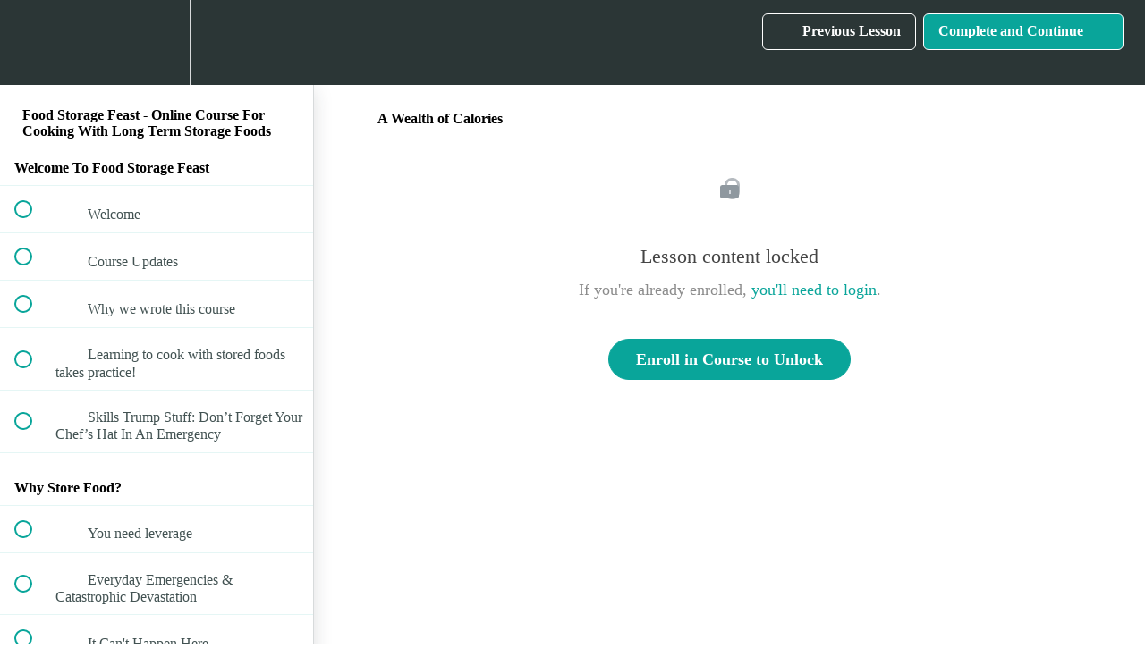

--- FILE ---
content_type: text/html; charset=utf-8
request_url: https://tasty-education.teachable.com/courses/food-storage-feast/lectures/2645105
body_size: 32046
content:
<!DOCTYPE html>
<html>
  <head>
    <script src="https://releases.transloadit.com/uppy/v4.18.0/uppy.min.js"></script><link rel="stylesheet" href="https://releases.transloadit.com/uppy/v4.18.0/uppy.min.css" />
    <link href='' rel='icon' type='image/png'>

<link href='' rel='apple-touch-icon' type='image/png'>

<link href='' rel='apple-touch-icon' type='image/png'>

<link href='https://static-media.hotmart.com/3o5Cl2xVRa62iuy3R_dq7j_QADE=/320x345/https://uploads.teachablecdn.com/attachments/OEfNvgpEQwyV40tINwWc_Screen+Shot+2017-05-12+at+5.07.20+PM.png' rel='apple-touch-startup-image' type='image/png'>

<link href='https://static-media.hotmart.com/_0bPeLA4hgmWlSS3jFoQzcrMb2U=/640x690/https://uploads.teachablecdn.com/attachments/OEfNvgpEQwyV40tINwWc_Screen+Shot+2017-05-12+at+5.07.20+PM.png' rel='apple-touch-startup-image' type='image/png'>

<meta name='apple-mobile-web-app-capable' content='yes' />
<meta charset="UTF-8">
<meta name="csrf-param" content="authenticity_token" />
<meta name="csrf-token" content="7hOhqQxZHz2RlqcZ_D8kOkl2YykrjuTJoYQ6kjRdSgO7tAPDayOamNgm2qlM-alIaZ-5cGHQcL_wFjKH17xy_A" />
<link rel="stylesheet" href="https://fedora.teachablecdn.com/assets/bootstrap-748e653be2be27c8e709ced95eab64a05c870fcc9544b56e33dfe1a9a539317d.css" data-turbolinks-track="true" /><link href="https://teachable-themeable.learning.teachable.com/themecss/production/base.css?_=c56959d8ddeb&amp;brand_course_heading=%23ffffff&amp;brand_heading=%232b3636&amp;brand_homepage_heading=%23ffffff&amp;brand_navbar_fixed_text=%23ffffff&amp;brand_navbar_text=%23ffffff&amp;brand_primary=%232b3636&amp;brand_secondary=%2309A59A&amp;brand_text=%232b3636&amp;logged_out_homepage_background_image_overlay=0.0&amp;logged_out_homepage_background_image_url=https%3A%2F%2Fuploads.teachablecdn.com%2Fattachments%2FOEfNvgpEQwyV40tINwWc_Screen%2BShot%2B2017-05-12%2Bat%2B5.07.20%2BPM.png&amp;show_login=true&amp;show_signup=false" rel="stylesheet" data-turbolinks-track="true"></link>
<title>A Wealth of Calories | Food Storage Feast</title>
<meta name="description" content="Are you prepared and proactive? Store what you eat and eat what you store! Turn rice, beans, oats, wheat, freeze dried stuff into a steady supply of meals.">
<link rel="canonical" href="https://tasty-education.teachable.com/courses/174264/lectures/2645105">
<meta property="og:description" content="Are you prepared and proactive? Store what you eat and eat what you store! Turn rice, beans, oats, wheat, freeze dried stuff into a steady supply of meals.">
<meta property="og:image" content="https://uploads.teachablecdn.com/attachments/YoyP1KbeQPG9iBhhbuI7_Screen+Shot+2018-01-23+at+4.21.19+PM.png">
<meta property="og:title" content="A Wealth of Calories">
<meta property="og:type" content="website">
<meta property="og:url" content="https://tasty-education.teachable.com/courses/174264/lectures/2645105">
<meta name="brand_video_player_color" content="#09A59A">
<meta name="site_title" content="Food Storage Feast">
<style></style>
<script src='//fast.wistia.com/assets/external/E-v1.js'></script>
<script
  src='https://www.recaptcha.net/recaptcha/api.js'
  async
  defer></script>



      <meta name="asset_host" content="https://fedora.teachablecdn.com">
     <script>
  (function () {
    const origCreateElement = Document.prototype.createElement;
    Document.prototype.createElement = function () {
      const el = origCreateElement.apply(this, arguments);
      if (arguments[0].toLowerCase() === "video") {
        const observer = new MutationObserver(() => {
          if (
            el.src &&
            el.src.startsWith("data:video") &&
            el.autoplay &&
            el.style.display === "none"
          ) {
            el.removeAttribute("autoplay");
            el.autoplay = false;
            el.style.display = "none";
            observer.disconnect();
          }
        });
        observer.observe(el, {
          attributes: true,
          attributeFilter: ["src", "autoplay", "style"],
        });
      }
      return el;
    };
  })();
</script>
<script src="https://fedora.teachablecdn.com/packs/student-globals--1463f1f1bdf1bb9a431c.js"></script><script src="https://fedora.teachablecdn.com/packs/student-legacy--38db0977d3748059802d.js"></script><script src="https://fedora.teachablecdn.com/packs/student--e4ea9b8f25228072afe8.js"></script>
<meta id='iris-url' data-iris-url=https://eventable.internal.teachable.com />
<script type="text/javascript">
  window.heap=window.heap||[],heap.load=function(e,t){window.heap.appid=e,window.heap.config=t=t||{};var r=document.createElement("script");r.type="text/javascript",r.async=!0,r.src="https://cdn.heapanalytics.com/js/heap-"+e+".js";var a=document.getElementsByTagName("script")[0];a.parentNode.insertBefore(r,a);for(var n=function(e){return function(){heap.push([e].concat(Array.prototype.slice.call(arguments,0)))}},p=["addEventProperties","addUserProperties","clearEventProperties","identify","resetIdentity","removeEventProperty","setEventProperties","track","unsetEventProperty"],o=0;o<p.length;o++)heap[p[o]]=n(p[o])},heap.load("318805607");
  window.heapShouldTrackUser = true;
</script>


<script type="text/javascript">
  var _user_id = ''; // Set to the user's ID, username, or email address, or '' if not yet known.
  var _session_id = '8bcd1cc7e1c6f479710eb64411b7db42'; // Set to a unique session ID for the visitor's current browsing session.

  var _sift = window._sift = window._sift || [];
  _sift.push(['_setAccount', '2e541754ec']);
  _sift.push(['_setUserId', _user_id]);
  _sift.push(['_setSessionId', _session_id]);
  _sift.push(['_trackPageview']);

  (function() {
    function ls() {
      var e = document.createElement('script');
      e.src = 'https://cdn.sift.com/s.js';
      document.body.appendChild(e);
    }
    if (window.attachEvent) {
      window.attachEvent('onload', ls);
    } else {
      window.addEventListener('load', ls, false);
    }
  })();
</script>


<meta name="google-site-verification" content="sflJtErcsrfsf1dPpLjPcpGpmZEar8fEgn2kcRF8a5w" /><!-- ClickBank Trust Badge -->

<!-- Facebook Pixel Code -->
<script>
!function(f,b,e,v,n,t,s){if(f.fbq)return;n=f.fbq=function(){n.callMethod?
n.callMethod.apply(n,arguments):n.queue.push(arguments)};if(!f._fbq)f._fbq=n;
n.push=n;n.loaded=!0;n.version='2.0';n.queue=[];t=b.createElement(e);t.async=!0;
t.src=v;s=b.getElementsByTagName(e)[0];s.parentNode.insertBefore(t,s)}(window,
document,'script','https://connect.facebook.net/en_US/fbevents.js');
fbq('init', '761152644053979'); // Insert your pixel ID here.
fbq('track', 'PageView');
</script>
<noscript><img height="1" width="1" style="display:none"
src="https://www.facebook.com/tr?id=761152644053979&ev=PageView&noscript=1"
/></noscript>
<!-- DO NOT MODIFY -->
<!-- End Facebook Pixel Code -->


<!-- Google tag (gtag.js) -->
<script async src="https://www.googletagmanager.com/gtag/js?id=G-SL8LSCXHSV"></script>
<script>
  window.dataLayer = window.dataLayer || [];
  function gtag(){dataLayer.push(arguments);}
  gtag('js', new Date());

  gtag('config', 'G-SL8LSCXHSV', {
    'user_id': '',
    'school_id': '127095',
    'school_domain': 'tasty-education.teachable.com'
  });
</script>



<meta http-equiv="X-UA-Compatible" content="IE=edge">
<script type="text/javascript">window.NREUM||(NREUM={});NREUM.info={"beacon":"bam.nr-data.net","errorBeacon":"bam.nr-data.net","licenseKey":"NRBR-08e3a2ada38dc55a529","applicationID":"1065060701","transactionName":"dAxdTUFZXVQEQh0JAFQXRktWRR5LCV9F","queueTime":0,"applicationTime":360,"agent":""}</script>
<script type="text/javascript">(window.NREUM||(NREUM={})).init={privacy:{cookies_enabled:true},ajax:{deny_list:["bam.nr-data.net"]},feature_flags:["soft_nav"],distributed_tracing:{enabled:true}};(window.NREUM||(NREUM={})).loader_config={agentID:"1103368432",accountID:"4102727",trustKey:"27503",xpid:"UAcHU1FRDxABVFdXBwcHUVQA",licenseKey:"NRBR-08e3a2ada38dc55a529",applicationID:"1065060701",browserID:"1103368432"};;/*! For license information please see nr-loader-spa-1.308.0.min.js.LICENSE.txt */
(()=>{var e,t,r={384:(e,t,r)=>{"use strict";r.d(t,{NT:()=>a,US:()=>u,Zm:()=>o,bQ:()=>d,dV:()=>c,pV:()=>l});var n=r(6154),i=r(1863),s=r(1910);const a={beacon:"bam.nr-data.net",errorBeacon:"bam.nr-data.net"};function o(){return n.gm.NREUM||(n.gm.NREUM={}),void 0===n.gm.newrelic&&(n.gm.newrelic=n.gm.NREUM),n.gm.NREUM}function c(){let e=o();return e.o||(e.o={ST:n.gm.setTimeout,SI:n.gm.setImmediate||n.gm.setInterval,CT:n.gm.clearTimeout,XHR:n.gm.XMLHttpRequest,REQ:n.gm.Request,EV:n.gm.Event,PR:n.gm.Promise,MO:n.gm.MutationObserver,FETCH:n.gm.fetch,WS:n.gm.WebSocket},(0,s.i)(...Object.values(e.o))),e}function d(e,t){let r=o();r.initializedAgents??={},t.initializedAt={ms:(0,i.t)(),date:new Date},r.initializedAgents[e]=t}function u(e,t){o()[e]=t}function l(){return function(){let e=o();const t=e.info||{};e.info={beacon:a.beacon,errorBeacon:a.errorBeacon,...t}}(),function(){let e=o();const t=e.init||{};e.init={...t}}(),c(),function(){let e=o();const t=e.loader_config||{};e.loader_config={...t}}(),o()}},782:(e,t,r)=>{"use strict";r.d(t,{T:()=>n});const n=r(860).K7.pageViewTiming},860:(e,t,r)=>{"use strict";r.d(t,{$J:()=>u,K7:()=>c,P3:()=>d,XX:()=>i,Yy:()=>o,df:()=>s,qY:()=>n,v4:()=>a});const n="events",i="jserrors",s="browser/blobs",a="rum",o="browser/logs",c={ajax:"ajax",genericEvents:"generic_events",jserrors:i,logging:"logging",metrics:"metrics",pageAction:"page_action",pageViewEvent:"page_view_event",pageViewTiming:"page_view_timing",sessionReplay:"session_replay",sessionTrace:"session_trace",softNav:"soft_navigations",spa:"spa"},d={[c.pageViewEvent]:1,[c.pageViewTiming]:2,[c.metrics]:3,[c.jserrors]:4,[c.spa]:5,[c.ajax]:6,[c.sessionTrace]:7,[c.softNav]:8,[c.sessionReplay]:9,[c.logging]:10,[c.genericEvents]:11},u={[c.pageViewEvent]:a,[c.pageViewTiming]:n,[c.ajax]:n,[c.spa]:n,[c.softNav]:n,[c.metrics]:i,[c.jserrors]:i,[c.sessionTrace]:s,[c.sessionReplay]:s,[c.logging]:o,[c.genericEvents]:"ins"}},944:(e,t,r)=>{"use strict";r.d(t,{R:()=>i});var n=r(3241);function i(e,t){"function"==typeof console.debug&&(console.debug("New Relic Warning: https://github.com/newrelic/newrelic-browser-agent/blob/main/docs/warning-codes.md#".concat(e),t),(0,n.W)({agentIdentifier:null,drained:null,type:"data",name:"warn",feature:"warn",data:{code:e,secondary:t}}))}},993:(e,t,r)=>{"use strict";r.d(t,{A$:()=>s,ET:()=>a,TZ:()=>o,p_:()=>i});var n=r(860);const i={ERROR:"ERROR",WARN:"WARN",INFO:"INFO",DEBUG:"DEBUG",TRACE:"TRACE"},s={OFF:0,ERROR:1,WARN:2,INFO:3,DEBUG:4,TRACE:5},a="log",o=n.K7.logging},1541:(e,t,r)=>{"use strict";r.d(t,{U:()=>i,f:()=>n});const n={MFE:"MFE",BA:"BA"};function i(e,t){if(2!==t?.harvestEndpointVersion)return{};const r=t.agentRef.runtime.appMetadata.agents[0].entityGuid;return e?{"source.id":e.id,"source.name":e.name,"source.type":e.type,"parent.id":e.parent?.id||r,"parent.type":e.parent?.type||n.BA}:{"entity.guid":r,appId:t.agentRef.info.applicationID}}},1687:(e,t,r)=>{"use strict";r.d(t,{Ak:()=>d,Ze:()=>h,x3:()=>u});var n=r(3241),i=r(7836),s=r(3606),a=r(860),o=r(2646);const c={};function d(e,t){const r={staged:!1,priority:a.P3[t]||0};l(e),c[e].get(t)||c[e].set(t,r)}function u(e,t){e&&c[e]&&(c[e].get(t)&&c[e].delete(t),p(e,t,!1),c[e].size&&f(e))}function l(e){if(!e)throw new Error("agentIdentifier required");c[e]||(c[e]=new Map)}function h(e="",t="feature",r=!1){if(l(e),!e||!c[e].get(t)||r)return p(e,t);c[e].get(t).staged=!0,f(e)}function f(e){const t=Array.from(c[e]);t.every(([e,t])=>t.staged)&&(t.sort((e,t)=>e[1].priority-t[1].priority),t.forEach(([t])=>{c[e].delete(t),p(e,t)}))}function p(e,t,r=!0){const a=e?i.ee.get(e):i.ee,c=s.i.handlers;if(!a.aborted&&a.backlog&&c){if((0,n.W)({agentIdentifier:e,type:"lifecycle",name:"drain",feature:t}),r){const e=a.backlog[t],r=c[t];if(r){for(let t=0;e&&t<e.length;++t)g(e[t],r);Object.entries(r).forEach(([e,t])=>{Object.values(t||{}).forEach(t=>{t[0]?.on&&t[0]?.context()instanceof o.y&&t[0].on(e,t[1])})})}}a.isolatedBacklog||delete c[t],a.backlog[t]=null,a.emit("drain-"+t,[])}}function g(e,t){var r=e[1];Object.values(t[r]||{}).forEach(t=>{var r=e[0];if(t[0]===r){var n=t[1],i=e[3],s=e[2];n.apply(i,s)}})}},1738:(e,t,r)=>{"use strict";r.d(t,{U:()=>f,Y:()=>h});var n=r(3241),i=r(9908),s=r(1863),a=r(944),o=r(5701),c=r(3969),d=r(8362),u=r(860),l=r(4261);function h(e,t,r,s){const h=s||r;!h||h[e]&&h[e]!==d.d.prototype[e]||(h[e]=function(){(0,i.p)(c.xV,["API/"+e+"/called"],void 0,u.K7.metrics,r.ee),(0,n.W)({agentIdentifier:r.agentIdentifier,drained:!!o.B?.[r.agentIdentifier],type:"data",name:"api",feature:l.Pl+e,data:{}});try{return t.apply(this,arguments)}catch(e){(0,a.R)(23,e)}})}function f(e,t,r,n,a){const o=e.info;null===r?delete o.jsAttributes[t]:o.jsAttributes[t]=r,(a||null===r)&&(0,i.p)(l.Pl+n,[(0,s.t)(),t,r],void 0,"session",e.ee)}},1741:(e,t,r)=>{"use strict";r.d(t,{W:()=>s});var n=r(944),i=r(4261);class s{#e(e,...t){if(this[e]!==s.prototype[e])return this[e](...t);(0,n.R)(35,e)}addPageAction(e,t){return this.#e(i.hG,e,t)}register(e){return this.#e(i.eY,e)}recordCustomEvent(e,t){return this.#e(i.fF,e,t)}setPageViewName(e,t){return this.#e(i.Fw,e,t)}setCustomAttribute(e,t,r){return this.#e(i.cD,e,t,r)}noticeError(e,t){return this.#e(i.o5,e,t)}setUserId(e,t=!1){return this.#e(i.Dl,e,t)}setApplicationVersion(e){return this.#e(i.nb,e)}setErrorHandler(e){return this.#e(i.bt,e)}addRelease(e,t){return this.#e(i.k6,e,t)}log(e,t){return this.#e(i.$9,e,t)}start(){return this.#e(i.d3)}finished(e){return this.#e(i.BL,e)}recordReplay(){return this.#e(i.CH)}pauseReplay(){return this.#e(i.Tb)}addToTrace(e){return this.#e(i.U2,e)}setCurrentRouteName(e){return this.#e(i.PA,e)}interaction(e){return this.#e(i.dT,e)}wrapLogger(e,t,r){return this.#e(i.Wb,e,t,r)}measure(e,t){return this.#e(i.V1,e,t)}consent(e){return this.#e(i.Pv,e)}}},1863:(e,t,r)=>{"use strict";function n(){return Math.floor(performance.now())}r.d(t,{t:()=>n})},1910:(e,t,r)=>{"use strict";r.d(t,{i:()=>s});var n=r(944);const i=new Map;function s(...e){return e.every(e=>{if(i.has(e))return i.get(e);const t="function"==typeof e?e.toString():"",r=t.includes("[native code]"),s=t.includes("nrWrapper");return r||s||(0,n.R)(64,e?.name||t),i.set(e,r),r})}},2555:(e,t,r)=>{"use strict";r.d(t,{D:()=>o,f:()=>a});var n=r(384),i=r(8122);const s={beacon:n.NT.beacon,errorBeacon:n.NT.errorBeacon,licenseKey:void 0,applicationID:void 0,sa:void 0,queueTime:void 0,applicationTime:void 0,ttGuid:void 0,user:void 0,account:void 0,product:void 0,extra:void 0,jsAttributes:{},userAttributes:void 0,atts:void 0,transactionName:void 0,tNamePlain:void 0};function a(e){try{return!!e.licenseKey&&!!e.errorBeacon&&!!e.applicationID}catch(e){return!1}}const o=e=>(0,i.a)(e,s)},2614:(e,t,r)=>{"use strict";r.d(t,{BB:()=>a,H3:()=>n,g:()=>d,iL:()=>c,tS:()=>o,uh:()=>i,wk:()=>s});const n="NRBA",i="SESSION",s=144e5,a=18e5,o={STARTED:"session-started",PAUSE:"session-pause",RESET:"session-reset",RESUME:"session-resume",UPDATE:"session-update"},c={SAME_TAB:"same-tab",CROSS_TAB:"cross-tab"},d={OFF:0,FULL:1,ERROR:2}},2646:(e,t,r)=>{"use strict";r.d(t,{y:()=>n});class n{constructor(e){this.contextId=e}}},2843:(e,t,r)=>{"use strict";r.d(t,{G:()=>s,u:()=>i});var n=r(3878);function i(e,t=!1,r,i){(0,n.DD)("visibilitychange",function(){if(t)return void("hidden"===document.visibilityState&&e());e(document.visibilityState)},r,i)}function s(e,t,r){(0,n.sp)("pagehide",e,t,r)}},3241:(e,t,r)=>{"use strict";r.d(t,{W:()=>s});var n=r(6154);const i="newrelic";function s(e={}){try{n.gm.dispatchEvent(new CustomEvent(i,{detail:e}))}catch(e){}}},3304:(e,t,r)=>{"use strict";r.d(t,{A:()=>s});var n=r(7836);const i=()=>{const e=new WeakSet;return(t,r)=>{if("object"==typeof r&&null!==r){if(e.has(r))return;e.add(r)}return r}};function s(e){try{return JSON.stringify(e,i())??""}catch(e){try{n.ee.emit("internal-error",[e])}catch(e){}return""}}},3333:(e,t,r)=>{"use strict";r.d(t,{$v:()=>u,TZ:()=>n,Xh:()=>c,Zp:()=>i,kd:()=>d,mq:()=>o,nf:()=>a,qN:()=>s});const n=r(860).K7.genericEvents,i=["auxclick","click","copy","keydown","paste","scrollend"],s=["focus","blur"],a=4,o=1e3,c=2e3,d=["PageAction","UserAction","BrowserPerformance"],u={RESOURCES:"experimental.resources",REGISTER:"register"}},3434:(e,t,r)=>{"use strict";r.d(t,{Jt:()=>s,YM:()=>d});var n=r(7836),i=r(5607);const s="nr@original:".concat(i.W),a=50;var o=Object.prototype.hasOwnProperty,c=!1;function d(e,t){return e||(e=n.ee),r.inPlace=function(e,t,n,i,s){n||(n="");const a="-"===n.charAt(0);for(let o=0;o<t.length;o++){const c=t[o],d=e[c];l(d)||(e[c]=r(d,a?c+n:n,i,c,s))}},r.flag=s,r;function r(t,r,n,c,d){return l(t)?t:(r||(r=""),nrWrapper[s]=t,function(e,t,r){if(Object.defineProperty&&Object.keys)try{return Object.keys(e).forEach(function(r){Object.defineProperty(t,r,{get:function(){return e[r]},set:function(t){return e[r]=t,t}})}),t}catch(e){u([e],r)}for(var n in e)o.call(e,n)&&(t[n]=e[n])}(t,nrWrapper,e),nrWrapper);function nrWrapper(){var s,o,l,h;let f;try{o=this,s=[...arguments],l="function"==typeof n?n(s,o):n||{}}catch(t){u([t,"",[s,o,c],l],e)}i(r+"start",[s,o,c],l,d);const p=performance.now();let g;try{return h=t.apply(o,s),g=performance.now(),h}catch(e){throw g=performance.now(),i(r+"err",[s,o,e],l,d),f=e,f}finally{const e=g-p,t={start:p,end:g,duration:e,isLongTask:e>=a,methodName:c,thrownError:f};t.isLongTask&&i("long-task",[t,o],l,d),i(r+"end",[s,o,h],l,d)}}}function i(r,n,i,s){if(!c||t){var a=c;c=!0;try{e.emit(r,n,i,t,s)}catch(t){u([t,r,n,i],e)}c=a}}}function u(e,t){t||(t=n.ee);try{t.emit("internal-error",e)}catch(e){}}function l(e){return!(e&&"function"==typeof e&&e.apply&&!e[s])}},3606:(e,t,r)=>{"use strict";r.d(t,{i:()=>s});var n=r(9908);s.on=a;var i=s.handlers={};function s(e,t,r,s){a(s||n.d,i,e,t,r)}function a(e,t,r,i,s){s||(s="feature"),e||(e=n.d);var a=t[s]=t[s]||{};(a[r]=a[r]||[]).push([e,i])}},3738:(e,t,r)=>{"use strict";r.d(t,{He:()=>i,Kp:()=>o,Lc:()=>d,Rz:()=>u,TZ:()=>n,bD:()=>s,d3:()=>a,jx:()=>l,sl:()=>h,uP:()=>c});const n=r(860).K7.sessionTrace,i="bstResource",s="resource",a="-start",o="-end",c="fn"+a,d="fn"+o,u="pushState",l=1e3,h=3e4},3785:(e,t,r)=>{"use strict";r.d(t,{R:()=>c,b:()=>d});var n=r(9908),i=r(1863),s=r(860),a=r(3969),o=r(993);function c(e,t,r={},c=o.p_.INFO,d=!0,u,l=(0,i.t)()){(0,n.p)(a.xV,["API/logging/".concat(c.toLowerCase(),"/called")],void 0,s.K7.metrics,e),(0,n.p)(o.ET,[l,t,r,c,d,u],void 0,s.K7.logging,e)}function d(e){return"string"==typeof e&&Object.values(o.p_).some(t=>t===e.toUpperCase().trim())}},3878:(e,t,r)=>{"use strict";function n(e,t){return{capture:e,passive:!1,signal:t}}function i(e,t,r=!1,i){window.addEventListener(e,t,n(r,i))}function s(e,t,r=!1,i){document.addEventListener(e,t,n(r,i))}r.d(t,{DD:()=>s,jT:()=>n,sp:()=>i})},3962:(e,t,r)=>{"use strict";r.d(t,{AM:()=>a,O2:()=>l,OV:()=>s,Qu:()=>h,TZ:()=>c,ih:()=>f,pP:()=>o,t1:()=>u,tC:()=>i,wD:()=>d});var n=r(860);const i=["click","keydown","submit"],s="popstate",a="api",o="initialPageLoad",c=n.K7.softNav,d=5e3,u=500,l={INITIAL_PAGE_LOAD:"",ROUTE_CHANGE:1,UNSPECIFIED:2},h={INTERACTION:1,AJAX:2,CUSTOM_END:3,CUSTOM_TRACER:4},f={IP:"in progress",PF:"pending finish",FIN:"finished",CAN:"cancelled"}},3969:(e,t,r)=>{"use strict";r.d(t,{TZ:()=>n,XG:()=>o,rs:()=>i,xV:()=>a,z_:()=>s});const n=r(860).K7.metrics,i="sm",s="cm",a="storeSupportabilityMetrics",o="storeEventMetrics"},4234:(e,t,r)=>{"use strict";r.d(t,{W:()=>s});var n=r(7836),i=r(1687);class s{constructor(e,t){this.agentIdentifier=e,this.ee=n.ee.get(e),this.featureName=t,this.blocked=!1}deregisterDrain(){(0,i.x3)(this.agentIdentifier,this.featureName)}}},4261:(e,t,r)=>{"use strict";r.d(t,{$9:()=>u,BL:()=>c,CH:()=>p,Dl:()=>R,Fw:()=>w,PA:()=>v,Pl:()=>n,Pv:()=>A,Tb:()=>h,U2:()=>a,V1:()=>E,Wb:()=>T,bt:()=>y,cD:()=>b,d3:()=>x,dT:()=>d,eY:()=>g,fF:()=>f,hG:()=>s,hw:()=>i,k6:()=>o,nb:()=>m,o5:()=>l});const n="api-",i=n+"ixn-",s="addPageAction",a="addToTrace",o="addRelease",c="finished",d="interaction",u="log",l="noticeError",h="pauseReplay",f="recordCustomEvent",p="recordReplay",g="register",m="setApplicationVersion",v="setCurrentRouteName",b="setCustomAttribute",y="setErrorHandler",w="setPageViewName",R="setUserId",x="start",T="wrapLogger",E="measure",A="consent"},5205:(e,t,r)=>{"use strict";r.d(t,{j:()=>S});var n=r(384),i=r(1741);var s=r(2555),a=r(3333);const o=e=>{if(!e||"string"!=typeof e)return!1;try{document.createDocumentFragment().querySelector(e)}catch{return!1}return!0};var c=r(2614),d=r(944),u=r(8122);const l="[data-nr-mask]",h=e=>(0,u.a)(e,(()=>{const e={feature_flags:[],experimental:{allow_registered_children:!1,resources:!1},mask_selector:"*",block_selector:"[data-nr-block]",mask_input_options:{color:!1,date:!1,"datetime-local":!1,email:!1,month:!1,number:!1,range:!1,search:!1,tel:!1,text:!1,time:!1,url:!1,week:!1,textarea:!1,select:!1,password:!0}};return{ajax:{deny_list:void 0,block_internal:!0,enabled:!0,autoStart:!0},api:{get allow_registered_children(){return e.feature_flags.includes(a.$v.REGISTER)||e.experimental.allow_registered_children},set allow_registered_children(t){e.experimental.allow_registered_children=t},duplicate_registered_data:!1},browser_consent_mode:{enabled:!1},distributed_tracing:{enabled:void 0,exclude_newrelic_header:void 0,cors_use_newrelic_header:void 0,cors_use_tracecontext_headers:void 0,allowed_origins:void 0},get feature_flags(){return e.feature_flags},set feature_flags(t){e.feature_flags=t},generic_events:{enabled:!0,autoStart:!0},harvest:{interval:30},jserrors:{enabled:!0,autoStart:!0},logging:{enabled:!0,autoStart:!0},metrics:{enabled:!0,autoStart:!0},obfuscate:void 0,page_action:{enabled:!0},page_view_event:{enabled:!0,autoStart:!0},page_view_timing:{enabled:!0,autoStart:!0},performance:{capture_marks:!1,capture_measures:!1,capture_detail:!0,resources:{get enabled(){return e.feature_flags.includes(a.$v.RESOURCES)||e.experimental.resources},set enabled(t){e.experimental.resources=t},asset_types:[],first_party_domains:[],ignore_newrelic:!0}},privacy:{cookies_enabled:!0},proxy:{assets:void 0,beacon:void 0},session:{expiresMs:c.wk,inactiveMs:c.BB},session_replay:{autoStart:!0,enabled:!1,preload:!1,sampling_rate:10,error_sampling_rate:100,collect_fonts:!1,inline_images:!1,fix_stylesheets:!0,mask_all_inputs:!0,get mask_text_selector(){return e.mask_selector},set mask_text_selector(t){o(t)?e.mask_selector="".concat(t,",").concat(l):""===t||null===t?e.mask_selector=l:(0,d.R)(5,t)},get block_class(){return"nr-block"},get ignore_class(){return"nr-ignore"},get mask_text_class(){return"nr-mask"},get block_selector(){return e.block_selector},set block_selector(t){o(t)?e.block_selector+=",".concat(t):""!==t&&(0,d.R)(6,t)},get mask_input_options(){return e.mask_input_options},set mask_input_options(t){t&&"object"==typeof t?e.mask_input_options={...t,password:!0}:(0,d.R)(7,t)}},session_trace:{enabled:!0,autoStart:!0},soft_navigations:{enabled:!0,autoStart:!0},spa:{enabled:!0,autoStart:!0},ssl:void 0,user_actions:{enabled:!0,elementAttributes:["id","className","tagName","type"]}}})());var f=r(6154),p=r(9324);let g=0;const m={buildEnv:p.F3,distMethod:p.Xs,version:p.xv,originTime:f.WN},v={consented:!1},b={appMetadata:{},get consented(){return this.session?.state?.consent||v.consented},set consented(e){v.consented=e},customTransaction:void 0,denyList:void 0,disabled:!1,harvester:void 0,isolatedBacklog:!1,isRecording:!1,loaderType:void 0,maxBytes:3e4,obfuscator:void 0,onerror:void 0,ptid:void 0,releaseIds:{},session:void 0,timeKeeper:void 0,registeredEntities:[],jsAttributesMetadata:{bytes:0},get harvestCount(){return++g}},y=e=>{const t=(0,u.a)(e,b),r=Object.keys(m).reduce((e,t)=>(e[t]={value:m[t],writable:!1,configurable:!0,enumerable:!0},e),{});return Object.defineProperties(t,r)};var w=r(5701);const R=e=>{const t=e.startsWith("http");e+="/",r.p=t?e:"https://"+e};var x=r(7836),T=r(3241);const E={accountID:void 0,trustKey:void 0,agentID:void 0,licenseKey:void 0,applicationID:void 0,xpid:void 0},A=e=>(0,u.a)(e,E),_=new Set;function S(e,t={},r,a){let{init:o,info:c,loader_config:d,runtime:u={},exposed:l=!0}=t;if(!c){const e=(0,n.pV)();o=e.init,c=e.info,d=e.loader_config}e.init=h(o||{}),e.loader_config=A(d||{}),c.jsAttributes??={},f.bv&&(c.jsAttributes.isWorker=!0),e.info=(0,s.D)(c);const p=e.init,g=[c.beacon,c.errorBeacon];_.has(e.agentIdentifier)||(p.proxy.assets&&(R(p.proxy.assets),g.push(p.proxy.assets)),p.proxy.beacon&&g.push(p.proxy.beacon),e.beacons=[...g],function(e){const t=(0,n.pV)();Object.getOwnPropertyNames(i.W.prototype).forEach(r=>{const n=i.W.prototype[r];if("function"!=typeof n||"constructor"===n)return;let s=t[r];e[r]&&!1!==e.exposed&&"micro-agent"!==e.runtime?.loaderType&&(t[r]=(...t)=>{const n=e[r](...t);return s?s(...t):n})})}(e),(0,n.US)("activatedFeatures",w.B)),u.denyList=[...p.ajax.deny_list||[],...p.ajax.block_internal?g:[]],u.ptid=e.agentIdentifier,u.loaderType=r,e.runtime=y(u),_.has(e.agentIdentifier)||(e.ee=x.ee.get(e.agentIdentifier),e.exposed=l,(0,T.W)({agentIdentifier:e.agentIdentifier,drained:!!w.B?.[e.agentIdentifier],type:"lifecycle",name:"initialize",feature:void 0,data:e.config})),_.add(e.agentIdentifier)}},5270:(e,t,r)=>{"use strict";r.d(t,{Aw:()=>a,SR:()=>s,rF:()=>o});var n=r(384),i=r(7767);function s(e){return!!(0,n.dV)().o.MO&&(0,i.V)(e)&&!0===e?.session_trace.enabled}function a(e){return!0===e?.session_replay.preload&&s(e)}function o(e,t){try{if("string"==typeof t?.type){if("password"===t.type.toLowerCase())return"*".repeat(e?.length||0);if(void 0!==t?.dataset?.nrUnmask||t?.classList?.contains("nr-unmask"))return e}}catch(e){}return"string"==typeof e?e.replace(/[\S]/g,"*"):"*".repeat(e?.length||0)}},5289:(e,t,r)=>{"use strict";r.d(t,{GG:()=>a,Qr:()=>c,sB:()=>o});var n=r(3878),i=r(6389);function s(){return"undefined"==typeof document||"complete"===document.readyState}function a(e,t){if(s())return e();const r=(0,i.J)(e),a=setInterval(()=>{s()&&(clearInterval(a),r())},500);(0,n.sp)("load",r,t)}function o(e){if(s())return e();(0,n.DD)("DOMContentLoaded",e)}function c(e){if(s())return e();(0,n.sp)("popstate",e)}},5607:(e,t,r)=>{"use strict";r.d(t,{W:()=>n});const n=(0,r(9566).bz)()},5701:(e,t,r)=>{"use strict";r.d(t,{B:()=>s,t:()=>a});var n=r(3241);const i=new Set,s={};function a(e,t){const r=t.agentIdentifier;s[r]??={},e&&"object"==typeof e&&(i.has(r)||(t.ee.emit("rumresp",[e]),s[r]=e,i.add(r),(0,n.W)({agentIdentifier:r,loaded:!0,drained:!0,type:"lifecycle",name:"load",feature:void 0,data:e})))}},6154:(e,t,r)=>{"use strict";r.d(t,{OF:()=>d,RI:()=>i,WN:()=>h,bv:()=>s,eN:()=>f,gm:()=>a,lR:()=>l,m:()=>c,mw:()=>o,sb:()=>u});var n=r(1863);const i="undefined"!=typeof window&&!!window.document,s="undefined"!=typeof WorkerGlobalScope&&("undefined"!=typeof self&&self instanceof WorkerGlobalScope&&self.navigator instanceof WorkerNavigator||"undefined"!=typeof globalThis&&globalThis instanceof WorkerGlobalScope&&globalThis.navigator instanceof WorkerNavigator),a=i?window:"undefined"!=typeof WorkerGlobalScope&&("undefined"!=typeof self&&self instanceof WorkerGlobalScope&&self||"undefined"!=typeof globalThis&&globalThis instanceof WorkerGlobalScope&&globalThis),o=Boolean("hidden"===a?.document?.visibilityState),c=""+a?.location,d=/iPad|iPhone|iPod/.test(a.navigator?.userAgent),u=d&&"undefined"==typeof SharedWorker,l=(()=>{const e=a.navigator?.userAgent?.match(/Firefox[/\s](\d+\.\d+)/);return Array.isArray(e)&&e.length>=2?+e[1]:0})(),h=Date.now()-(0,n.t)(),f=()=>"undefined"!=typeof PerformanceNavigationTiming&&a?.performance?.getEntriesByType("navigation")?.[0]?.responseStart},6344:(e,t,r)=>{"use strict";r.d(t,{BB:()=>u,Qb:()=>l,TZ:()=>i,Ug:()=>a,Vh:()=>s,_s:()=>o,bc:()=>d,yP:()=>c});var n=r(2614);const i=r(860).K7.sessionReplay,s="errorDuringReplay",a=.12,o={DomContentLoaded:0,Load:1,FullSnapshot:2,IncrementalSnapshot:3,Meta:4,Custom:5},c={[n.g.ERROR]:15e3,[n.g.FULL]:3e5,[n.g.OFF]:0},d={RESET:{message:"Session was reset",sm:"Reset"},IMPORT:{message:"Recorder failed to import",sm:"Import"},TOO_MANY:{message:"429: Too Many Requests",sm:"Too-Many"},TOO_BIG:{message:"Payload was too large",sm:"Too-Big"},CROSS_TAB:{message:"Session Entity was set to OFF on another tab",sm:"Cross-Tab"},ENTITLEMENTS:{message:"Session Replay is not allowed and will not be started",sm:"Entitlement"}},u=5e3,l={API:"api",RESUME:"resume",SWITCH_TO_FULL:"switchToFull",INITIALIZE:"initialize",PRELOAD:"preload"}},6389:(e,t,r)=>{"use strict";function n(e,t=500,r={}){const n=r?.leading||!1;let i;return(...r)=>{n&&void 0===i&&(e.apply(this,r),i=setTimeout(()=>{i=clearTimeout(i)},t)),n||(clearTimeout(i),i=setTimeout(()=>{e.apply(this,r)},t))}}function i(e){let t=!1;return(...r)=>{t||(t=!0,e.apply(this,r))}}r.d(t,{J:()=>i,s:()=>n})},6630:(e,t,r)=>{"use strict";r.d(t,{T:()=>n});const n=r(860).K7.pageViewEvent},6774:(e,t,r)=>{"use strict";r.d(t,{T:()=>n});const n=r(860).K7.jserrors},7295:(e,t,r)=>{"use strict";r.d(t,{Xv:()=>a,gX:()=>i,iW:()=>s});var n=[];function i(e){if(!e||s(e))return!1;if(0===n.length)return!0;if("*"===n[0].hostname)return!1;for(var t=0;t<n.length;t++){var r=n[t];if(r.hostname.test(e.hostname)&&r.pathname.test(e.pathname))return!1}return!0}function s(e){return void 0===e.hostname}function a(e){if(n=[],e&&e.length)for(var t=0;t<e.length;t++){let r=e[t];if(!r)continue;if("*"===r)return void(n=[{hostname:"*"}]);0===r.indexOf("http://")?r=r.substring(7):0===r.indexOf("https://")&&(r=r.substring(8));const i=r.indexOf("/");let s,a;i>0?(s=r.substring(0,i),a=r.substring(i)):(s=r,a="*");let[c]=s.split(":");n.push({hostname:o(c),pathname:o(a,!0)})}}function o(e,t=!1){const r=e.replace(/[.+?^${}()|[\]\\]/g,e=>"\\"+e).replace(/\*/g,".*?");return new RegExp((t?"^":"")+r+"$")}},7485:(e,t,r)=>{"use strict";r.d(t,{D:()=>i});var n=r(6154);function i(e){if(0===(e||"").indexOf("data:"))return{protocol:"data"};try{const t=new URL(e,location.href),r={port:t.port,hostname:t.hostname,pathname:t.pathname,search:t.search,protocol:t.protocol.slice(0,t.protocol.indexOf(":")),sameOrigin:t.protocol===n.gm?.location?.protocol&&t.host===n.gm?.location?.host};return r.port&&""!==r.port||("http:"===t.protocol&&(r.port="80"),"https:"===t.protocol&&(r.port="443")),r.pathname&&""!==r.pathname?r.pathname.startsWith("/")||(r.pathname="/".concat(r.pathname)):r.pathname="/",r}catch(e){return{}}}},7699:(e,t,r)=>{"use strict";r.d(t,{It:()=>s,KC:()=>o,No:()=>i,qh:()=>a});var n=r(860);const i=16e3,s=1e6,a="SESSION_ERROR",o={[n.K7.logging]:!0,[n.K7.genericEvents]:!1,[n.K7.jserrors]:!1,[n.K7.ajax]:!1}},7767:(e,t,r)=>{"use strict";r.d(t,{V:()=>i});var n=r(6154);const i=e=>n.RI&&!0===e?.privacy.cookies_enabled},7836:(e,t,r)=>{"use strict";r.d(t,{P:()=>o,ee:()=>c});var n=r(384),i=r(8990),s=r(2646),a=r(5607);const o="nr@context:".concat(a.W),c=function e(t,r){var n={},a={},u={},l=!1;try{l=16===r.length&&d.initializedAgents?.[r]?.runtime.isolatedBacklog}catch(e){}var h={on:p,addEventListener:p,removeEventListener:function(e,t){var r=n[e];if(!r)return;for(var i=0;i<r.length;i++)r[i]===t&&r.splice(i,1)},emit:function(e,r,n,i,s){!1!==s&&(s=!0);if(c.aborted&&!i)return;t&&s&&t.emit(e,r,n);var o=f(n);g(e).forEach(e=>{e.apply(o,r)});var d=v()[a[e]];d&&d.push([h,e,r,o]);return o},get:m,listeners:g,context:f,buffer:function(e,t){const r=v();if(t=t||"feature",h.aborted)return;Object.entries(e||{}).forEach(([e,n])=>{a[n]=t,t in r||(r[t]=[])})},abort:function(){h._aborted=!0,Object.keys(h.backlog).forEach(e=>{delete h.backlog[e]})},isBuffering:function(e){return!!v()[a[e]]},debugId:r,backlog:l?{}:t&&"object"==typeof t.backlog?t.backlog:{},isolatedBacklog:l};return Object.defineProperty(h,"aborted",{get:()=>{let e=h._aborted||!1;return e||(t&&(e=t.aborted),e)}}),h;function f(e){return e&&e instanceof s.y?e:e?(0,i.I)(e,o,()=>new s.y(o)):new s.y(o)}function p(e,t){n[e]=g(e).concat(t)}function g(e){return n[e]||[]}function m(t){return u[t]=u[t]||e(h,t)}function v(){return h.backlog}}(void 0,"globalEE"),d=(0,n.Zm)();d.ee||(d.ee=c)},8122:(e,t,r)=>{"use strict";r.d(t,{a:()=>i});var n=r(944);function i(e,t){try{if(!e||"object"!=typeof e)return(0,n.R)(3);if(!t||"object"!=typeof t)return(0,n.R)(4);const r=Object.create(Object.getPrototypeOf(t),Object.getOwnPropertyDescriptors(t)),s=0===Object.keys(r).length?e:r;for(let a in s)if(void 0!==e[a])try{if(null===e[a]){r[a]=null;continue}Array.isArray(e[a])&&Array.isArray(t[a])?r[a]=Array.from(new Set([...e[a],...t[a]])):"object"==typeof e[a]&&"object"==typeof t[a]?r[a]=i(e[a],t[a]):r[a]=e[a]}catch(e){r[a]||(0,n.R)(1,e)}return r}catch(e){(0,n.R)(2,e)}}},8139:(e,t,r)=>{"use strict";r.d(t,{u:()=>h});var n=r(7836),i=r(3434),s=r(8990),a=r(6154);const o={},c=a.gm.XMLHttpRequest,d="addEventListener",u="removeEventListener",l="nr@wrapped:".concat(n.P);function h(e){var t=function(e){return(e||n.ee).get("events")}(e);if(o[t.debugId]++)return t;o[t.debugId]=1;var r=(0,i.YM)(t,!0);function h(e){r.inPlace(e,[d,u],"-",p)}function p(e,t){return e[1]}return"getPrototypeOf"in Object&&(a.RI&&f(document,h),c&&f(c.prototype,h),f(a.gm,h)),t.on(d+"-start",function(e,t){var n=e[1];if(null!==n&&("function"==typeof n||"object"==typeof n)&&"newrelic"!==e[0]){var i=(0,s.I)(n,l,function(){var e={object:function(){if("function"!=typeof n.handleEvent)return;return n.handleEvent.apply(n,arguments)},function:n}[typeof n];return e?r(e,"fn-",null,e.name||"anonymous"):n});this.wrapped=e[1]=i}}),t.on(u+"-start",function(e){e[1]=this.wrapped||e[1]}),t}function f(e,t,...r){let n=e;for(;"object"==typeof n&&!Object.prototype.hasOwnProperty.call(n,d);)n=Object.getPrototypeOf(n);n&&t(n,...r)}},8362:(e,t,r)=>{"use strict";r.d(t,{d:()=>s});var n=r(9566),i=r(1741);class s extends i.W{agentIdentifier=(0,n.LA)(16)}},8374:(e,t,r)=>{r.nc=(()=>{try{return document?.currentScript?.nonce}catch(e){}return""})()},8990:(e,t,r)=>{"use strict";r.d(t,{I:()=>i});var n=Object.prototype.hasOwnProperty;function i(e,t,r){if(n.call(e,t))return e[t];var i=r();if(Object.defineProperty&&Object.keys)try{return Object.defineProperty(e,t,{value:i,writable:!0,enumerable:!1}),i}catch(e){}return e[t]=i,i}},9119:(e,t,r)=>{"use strict";r.d(t,{L:()=>s});var n=/([^?#]*)[^#]*(#[^?]*|$).*/,i=/([^?#]*)().*/;function s(e,t){return e?e.replace(t?n:i,"$1$2"):e}},9300:(e,t,r)=>{"use strict";r.d(t,{T:()=>n});const n=r(860).K7.ajax},9324:(e,t,r)=>{"use strict";r.d(t,{AJ:()=>a,F3:()=>i,Xs:()=>s,Yq:()=>o,xv:()=>n});const n="1.308.0",i="PROD",s="CDN",a="@newrelic/rrweb",o="1.0.1"},9566:(e,t,r)=>{"use strict";r.d(t,{LA:()=>o,ZF:()=>c,bz:()=>a,el:()=>d});var n=r(6154);const i="xxxxxxxx-xxxx-4xxx-yxxx-xxxxxxxxxxxx";function s(e,t){return e?15&e[t]:16*Math.random()|0}function a(){const e=n.gm?.crypto||n.gm?.msCrypto;let t,r=0;return e&&e.getRandomValues&&(t=e.getRandomValues(new Uint8Array(30))),i.split("").map(e=>"x"===e?s(t,r++).toString(16):"y"===e?(3&s()|8).toString(16):e).join("")}function o(e){const t=n.gm?.crypto||n.gm?.msCrypto;let r,i=0;t&&t.getRandomValues&&(r=t.getRandomValues(new Uint8Array(e)));const a=[];for(var o=0;o<e;o++)a.push(s(r,i++).toString(16));return a.join("")}function c(){return o(16)}function d(){return o(32)}},9908:(e,t,r)=>{"use strict";r.d(t,{d:()=>n,p:()=>i});var n=r(7836).ee.get("handle");function i(e,t,r,i,s){s?(s.buffer([e],i),s.emit(e,t,r)):(n.buffer([e],i),n.emit(e,t,r))}}},n={};function i(e){var t=n[e];if(void 0!==t)return t.exports;var s=n[e]={exports:{}};return r[e](s,s.exports,i),s.exports}i.m=r,i.d=(e,t)=>{for(var r in t)i.o(t,r)&&!i.o(e,r)&&Object.defineProperty(e,r,{enumerable:!0,get:t[r]})},i.f={},i.e=e=>Promise.all(Object.keys(i.f).reduce((t,r)=>(i.f[r](e,t),t),[])),i.u=e=>({212:"nr-spa-compressor",249:"nr-spa-recorder",478:"nr-spa"}[e]+"-1.308.0.min.js"),i.o=(e,t)=>Object.prototype.hasOwnProperty.call(e,t),e={},t="NRBA-1.308.0.PROD:",i.l=(r,n,s,a)=>{if(e[r])e[r].push(n);else{var o,c;if(void 0!==s)for(var d=document.getElementsByTagName("script"),u=0;u<d.length;u++){var l=d[u];if(l.getAttribute("src")==r||l.getAttribute("data-webpack")==t+s){o=l;break}}if(!o){c=!0;var h={478:"sha512-RSfSVnmHk59T/uIPbdSE0LPeqcEdF4/+XhfJdBuccH5rYMOEZDhFdtnh6X6nJk7hGpzHd9Ujhsy7lZEz/ORYCQ==",249:"sha512-ehJXhmntm85NSqW4MkhfQqmeKFulra3klDyY0OPDUE+sQ3GokHlPh1pmAzuNy//3j4ac6lzIbmXLvGQBMYmrkg==",212:"sha512-B9h4CR46ndKRgMBcK+j67uSR2RCnJfGefU+A7FrgR/k42ovXy5x/MAVFiSvFxuVeEk/pNLgvYGMp1cBSK/G6Fg=="};(o=document.createElement("script")).charset="utf-8",i.nc&&o.setAttribute("nonce",i.nc),o.setAttribute("data-webpack",t+s),o.src=r,0!==o.src.indexOf(window.location.origin+"/")&&(o.crossOrigin="anonymous"),h[a]&&(o.integrity=h[a])}e[r]=[n];var f=(t,n)=>{o.onerror=o.onload=null,clearTimeout(p);var i=e[r];if(delete e[r],o.parentNode&&o.parentNode.removeChild(o),i&&i.forEach(e=>e(n)),t)return t(n)},p=setTimeout(f.bind(null,void 0,{type:"timeout",target:o}),12e4);o.onerror=f.bind(null,o.onerror),o.onload=f.bind(null,o.onload),c&&document.head.appendChild(o)}},i.r=e=>{"undefined"!=typeof Symbol&&Symbol.toStringTag&&Object.defineProperty(e,Symbol.toStringTag,{value:"Module"}),Object.defineProperty(e,"__esModule",{value:!0})},i.p="https://js-agent.newrelic.com/",(()=>{var e={38:0,788:0};i.f.j=(t,r)=>{var n=i.o(e,t)?e[t]:void 0;if(0!==n)if(n)r.push(n[2]);else{var s=new Promise((r,i)=>n=e[t]=[r,i]);r.push(n[2]=s);var a=i.p+i.u(t),o=new Error;i.l(a,r=>{if(i.o(e,t)&&(0!==(n=e[t])&&(e[t]=void 0),n)){var s=r&&("load"===r.type?"missing":r.type),a=r&&r.target&&r.target.src;o.message="Loading chunk "+t+" failed: ("+s+": "+a+")",o.name="ChunkLoadError",o.type=s,o.request=a,n[1](o)}},"chunk-"+t,t)}};var t=(t,r)=>{var n,s,[a,o,c]=r,d=0;if(a.some(t=>0!==e[t])){for(n in o)i.o(o,n)&&(i.m[n]=o[n]);if(c)c(i)}for(t&&t(r);d<a.length;d++)s=a[d],i.o(e,s)&&e[s]&&e[s][0](),e[s]=0},r=self["webpackChunk:NRBA-1.308.0.PROD"]=self["webpackChunk:NRBA-1.308.0.PROD"]||[];r.forEach(t.bind(null,0)),r.push=t.bind(null,r.push.bind(r))})(),(()=>{"use strict";i(8374);var e=i(8362),t=i(860);const r=Object.values(t.K7);var n=i(5205);var s=i(9908),a=i(1863),o=i(4261),c=i(1738);var d=i(1687),u=i(4234),l=i(5289),h=i(6154),f=i(944),p=i(5270),g=i(7767),m=i(6389),v=i(7699);class b extends u.W{constructor(e,t){super(e.agentIdentifier,t),this.agentRef=e,this.abortHandler=void 0,this.featAggregate=void 0,this.loadedSuccessfully=void 0,this.onAggregateImported=new Promise(e=>{this.loadedSuccessfully=e}),this.deferred=Promise.resolve(),!1===e.init[this.featureName].autoStart?this.deferred=new Promise((t,r)=>{this.ee.on("manual-start-all",(0,m.J)(()=>{(0,d.Ak)(e.agentIdentifier,this.featureName),t()}))}):(0,d.Ak)(e.agentIdentifier,t)}importAggregator(e,t,r={}){if(this.featAggregate)return;const n=async()=>{let n;await this.deferred;try{if((0,g.V)(e.init)){const{setupAgentSession:t}=await i.e(478).then(i.bind(i,8766));n=t(e)}}catch(e){(0,f.R)(20,e),this.ee.emit("internal-error",[e]),(0,s.p)(v.qh,[e],void 0,this.featureName,this.ee)}try{if(!this.#t(this.featureName,n,e.init))return(0,d.Ze)(this.agentIdentifier,this.featureName),void this.loadedSuccessfully(!1);const{Aggregate:i}=await t();this.featAggregate=new i(e,r),e.runtime.harvester.initializedAggregates.push(this.featAggregate),this.loadedSuccessfully(!0)}catch(e){(0,f.R)(34,e),this.abortHandler?.(),(0,d.Ze)(this.agentIdentifier,this.featureName,!0),this.loadedSuccessfully(!1),this.ee&&this.ee.abort()}};h.RI?(0,l.GG)(()=>n(),!0):n()}#t(e,r,n){if(this.blocked)return!1;switch(e){case t.K7.sessionReplay:return(0,p.SR)(n)&&!!r;case t.K7.sessionTrace:return!!r;default:return!0}}}var y=i(6630),w=i(2614),R=i(3241);class x extends b{static featureName=y.T;constructor(e){var t;super(e,y.T),this.setupInspectionEvents(e.agentIdentifier),t=e,(0,c.Y)(o.Fw,function(e,r){"string"==typeof e&&("/"!==e.charAt(0)&&(e="/"+e),t.runtime.customTransaction=(r||"http://custom.transaction")+e,(0,s.p)(o.Pl+o.Fw,[(0,a.t)()],void 0,void 0,t.ee))},t),this.importAggregator(e,()=>i.e(478).then(i.bind(i,2467)))}setupInspectionEvents(e){const t=(t,r)=>{t&&(0,R.W)({agentIdentifier:e,timeStamp:t.timeStamp,loaded:"complete"===t.target.readyState,type:"window",name:r,data:t.target.location+""})};(0,l.sB)(e=>{t(e,"DOMContentLoaded")}),(0,l.GG)(e=>{t(e,"load")}),(0,l.Qr)(e=>{t(e,"navigate")}),this.ee.on(w.tS.UPDATE,(t,r)=>{(0,R.W)({agentIdentifier:e,type:"lifecycle",name:"session",data:r})})}}var T=i(384);class E extends e.d{constructor(e){var t;(super(),h.gm)?(this.features={},(0,T.bQ)(this.agentIdentifier,this),this.desiredFeatures=new Set(e.features||[]),this.desiredFeatures.add(x),(0,n.j)(this,e,e.loaderType||"agent"),t=this,(0,c.Y)(o.cD,function(e,r,n=!1){if("string"==typeof e){if(["string","number","boolean"].includes(typeof r)||null===r)return(0,c.U)(t,e,r,o.cD,n);(0,f.R)(40,typeof r)}else(0,f.R)(39,typeof e)},t),function(e){(0,c.Y)(o.Dl,function(t,r=!1){if("string"!=typeof t&&null!==t)return void(0,f.R)(41,typeof t);const n=e.info.jsAttributes["enduser.id"];r&&null!=n&&n!==t?(0,s.p)(o.Pl+"setUserIdAndResetSession",[t],void 0,"session",e.ee):(0,c.U)(e,"enduser.id",t,o.Dl,!0)},e)}(this),function(e){(0,c.Y)(o.nb,function(t){if("string"==typeof t||null===t)return(0,c.U)(e,"application.version",t,o.nb,!1);(0,f.R)(42,typeof t)},e)}(this),function(e){(0,c.Y)(o.d3,function(){e.ee.emit("manual-start-all")},e)}(this),function(e){(0,c.Y)(o.Pv,function(t=!0){if("boolean"==typeof t){if((0,s.p)(o.Pl+o.Pv,[t],void 0,"session",e.ee),e.runtime.consented=t,t){const t=e.features.page_view_event;t.onAggregateImported.then(e=>{const r=t.featAggregate;e&&!r.sentRum&&r.sendRum()})}}else(0,f.R)(65,typeof t)},e)}(this),this.run()):(0,f.R)(21)}get config(){return{info:this.info,init:this.init,loader_config:this.loader_config,runtime:this.runtime}}get api(){return this}run(){try{const e=function(e){const t={};return r.forEach(r=>{t[r]=!!e[r]?.enabled}),t}(this.init),n=[...this.desiredFeatures];n.sort((e,r)=>t.P3[e.featureName]-t.P3[r.featureName]),n.forEach(r=>{if(!e[r.featureName]&&r.featureName!==t.K7.pageViewEvent)return;if(r.featureName===t.K7.spa)return void(0,f.R)(67);const n=function(e){switch(e){case t.K7.ajax:return[t.K7.jserrors];case t.K7.sessionTrace:return[t.K7.ajax,t.K7.pageViewEvent];case t.K7.sessionReplay:return[t.K7.sessionTrace];case t.K7.pageViewTiming:return[t.K7.pageViewEvent];default:return[]}}(r.featureName).filter(e=>!(e in this.features));n.length>0&&(0,f.R)(36,{targetFeature:r.featureName,missingDependencies:n}),this.features[r.featureName]=new r(this)})}catch(e){(0,f.R)(22,e);for(const e in this.features)this.features[e].abortHandler?.();const t=(0,T.Zm)();delete t.initializedAgents[this.agentIdentifier]?.features,delete this.sharedAggregator;return t.ee.get(this.agentIdentifier).abort(),!1}}}var A=i(2843),_=i(782);class S extends b{static featureName=_.T;constructor(e){super(e,_.T),h.RI&&((0,A.u)(()=>(0,s.p)("docHidden",[(0,a.t)()],void 0,_.T,this.ee),!0),(0,A.G)(()=>(0,s.p)("winPagehide",[(0,a.t)()],void 0,_.T,this.ee)),this.importAggregator(e,()=>i.e(478).then(i.bind(i,9917))))}}var O=i(3969);class I extends b{static featureName=O.TZ;constructor(e){super(e,O.TZ),h.RI&&document.addEventListener("securitypolicyviolation",e=>{(0,s.p)(O.xV,["Generic/CSPViolation/Detected"],void 0,this.featureName,this.ee)}),this.importAggregator(e,()=>i.e(478).then(i.bind(i,6555)))}}var N=i(6774),P=i(3878),k=i(3304);class D{constructor(e,t,r,n,i){this.name="UncaughtError",this.message="string"==typeof e?e:(0,k.A)(e),this.sourceURL=t,this.line=r,this.column=n,this.__newrelic=i}}function C(e){return M(e)?e:new D(void 0!==e?.message?e.message:e,e?.filename||e?.sourceURL,e?.lineno||e?.line,e?.colno||e?.col,e?.__newrelic,e?.cause)}function j(e){const t="Unhandled Promise Rejection: ";if(!e?.reason)return;if(M(e.reason)){try{e.reason.message.startsWith(t)||(e.reason.message=t+e.reason.message)}catch(e){}return C(e.reason)}const r=C(e.reason);return(r.message||"").startsWith(t)||(r.message=t+r.message),r}function L(e){if(e.error instanceof SyntaxError&&!/:\d+$/.test(e.error.stack?.trim())){const t=new D(e.message,e.filename,e.lineno,e.colno,e.error.__newrelic,e.cause);return t.name=SyntaxError.name,t}return M(e.error)?e.error:C(e)}function M(e){return e instanceof Error&&!!e.stack}function H(e,r,n,i,o=(0,a.t)()){"string"==typeof e&&(e=new Error(e)),(0,s.p)("err",[e,o,!1,r,n.runtime.isRecording,void 0,i],void 0,t.K7.jserrors,n.ee),(0,s.p)("uaErr",[],void 0,t.K7.genericEvents,n.ee)}var B=i(1541),K=i(993),W=i(3785);function U(e,{customAttributes:t={},level:r=K.p_.INFO}={},n,i,s=(0,a.t)()){(0,W.R)(n.ee,e,t,r,!1,i,s)}function F(e,r,n,i,c=(0,a.t)()){(0,s.p)(o.Pl+o.hG,[c,e,r,i],void 0,t.K7.genericEvents,n.ee)}function V(e,r,n,i,c=(0,a.t)()){const{start:d,end:u,customAttributes:l}=r||{},h={customAttributes:l||{}};if("object"!=typeof h.customAttributes||"string"!=typeof e||0===e.length)return void(0,f.R)(57);const p=(e,t)=>null==e?t:"number"==typeof e?e:e instanceof PerformanceMark?e.startTime:Number.NaN;if(h.start=p(d,0),h.end=p(u,c),Number.isNaN(h.start)||Number.isNaN(h.end))(0,f.R)(57);else{if(h.duration=h.end-h.start,!(h.duration<0))return(0,s.p)(o.Pl+o.V1,[h,e,i],void 0,t.K7.genericEvents,n.ee),h;(0,f.R)(58)}}function G(e,r={},n,i,c=(0,a.t)()){(0,s.p)(o.Pl+o.fF,[c,e,r,i],void 0,t.K7.genericEvents,n.ee)}function z(e){(0,c.Y)(o.eY,function(t){return Y(e,t)},e)}function Y(e,r,n){(0,f.R)(54,"newrelic.register"),r||={},r.type=B.f.MFE,r.licenseKey||=e.info.licenseKey,r.blocked=!1,r.parent=n||{},Array.isArray(r.tags)||(r.tags=[]);const i={};r.tags.forEach(e=>{"name"!==e&&"id"!==e&&(i["source.".concat(e)]=!0)}),r.isolated??=!0;let o=()=>{};const c=e.runtime.registeredEntities;if(!r.isolated){const e=c.find(({metadata:{target:{id:e}}})=>e===r.id&&!r.isolated);if(e)return e}const d=e=>{r.blocked=!0,o=e};function u(e){return"string"==typeof e&&!!e.trim()&&e.trim().length<501||"number"==typeof e}e.init.api.allow_registered_children||d((0,m.J)(()=>(0,f.R)(55))),u(r.id)&&u(r.name)||d((0,m.J)(()=>(0,f.R)(48,r)));const l={addPageAction:(t,n={})=>g(F,[t,{...i,...n},e],r),deregister:()=>{d((0,m.J)(()=>(0,f.R)(68)))},log:(t,n={})=>g(U,[t,{...n,customAttributes:{...i,...n.customAttributes||{}}},e],r),measure:(t,n={})=>g(V,[t,{...n,customAttributes:{...i,...n.customAttributes||{}}},e],r),noticeError:(t,n={})=>g(H,[t,{...i,...n},e],r),register:(t={})=>g(Y,[e,t],l.metadata.target),recordCustomEvent:(t,n={})=>g(G,[t,{...i,...n},e],r),setApplicationVersion:e=>p("application.version",e),setCustomAttribute:(e,t)=>p(e,t),setUserId:e=>p("enduser.id",e),metadata:{customAttributes:i,target:r}},h=()=>(r.blocked&&o(),r.blocked);h()||c.push(l);const p=(e,t)=>{h()||(i[e]=t)},g=(r,n,i)=>{if(h())return;const o=(0,a.t)();(0,s.p)(O.xV,["API/register/".concat(r.name,"/called")],void 0,t.K7.metrics,e.ee);try{if(e.init.api.duplicate_registered_data&&"register"!==r.name){let e=n;if(n[1]instanceof Object){const t={"child.id":i.id,"child.type":i.type};e="customAttributes"in n[1]?[n[0],{...n[1],customAttributes:{...n[1].customAttributes,...t}},...n.slice(2)]:[n[0],{...n[1],...t},...n.slice(2)]}r(...e,void 0,o)}return r(...n,i,o)}catch(e){(0,f.R)(50,e)}};return l}class Z extends b{static featureName=N.T;constructor(e){var t;super(e,N.T),t=e,(0,c.Y)(o.o5,(e,r)=>H(e,r,t),t),function(e){(0,c.Y)(o.bt,function(t){e.runtime.onerror=t},e)}(e),function(e){let t=0;(0,c.Y)(o.k6,function(e,r){++t>10||(this.runtime.releaseIds[e.slice(-200)]=(""+r).slice(-200))},e)}(e),z(e);try{this.removeOnAbort=new AbortController}catch(e){}this.ee.on("internal-error",(t,r)=>{this.abortHandler&&(0,s.p)("ierr",[C(t),(0,a.t)(),!0,{},e.runtime.isRecording,r],void 0,this.featureName,this.ee)}),h.gm.addEventListener("unhandledrejection",t=>{this.abortHandler&&(0,s.p)("err",[j(t),(0,a.t)(),!1,{unhandledPromiseRejection:1},e.runtime.isRecording],void 0,this.featureName,this.ee)},(0,P.jT)(!1,this.removeOnAbort?.signal)),h.gm.addEventListener("error",t=>{this.abortHandler&&(0,s.p)("err",[L(t),(0,a.t)(),!1,{},e.runtime.isRecording],void 0,this.featureName,this.ee)},(0,P.jT)(!1,this.removeOnAbort?.signal)),this.abortHandler=this.#r,this.importAggregator(e,()=>i.e(478).then(i.bind(i,2176)))}#r(){this.removeOnAbort?.abort(),this.abortHandler=void 0}}var q=i(8990);let X=1;function J(e){const t=typeof e;return!e||"object"!==t&&"function"!==t?-1:e===h.gm?0:(0,q.I)(e,"nr@id",function(){return X++})}function Q(e){if("string"==typeof e&&e.length)return e.length;if("object"==typeof e){if("undefined"!=typeof ArrayBuffer&&e instanceof ArrayBuffer&&e.byteLength)return e.byteLength;if("undefined"!=typeof Blob&&e instanceof Blob&&e.size)return e.size;if(!("undefined"!=typeof FormData&&e instanceof FormData))try{return(0,k.A)(e).length}catch(e){return}}}var ee=i(8139),te=i(7836),re=i(3434);const ne={},ie=["open","send"];function se(e){var t=e||te.ee;const r=function(e){return(e||te.ee).get("xhr")}(t);if(void 0===h.gm.XMLHttpRequest)return r;if(ne[r.debugId]++)return r;ne[r.debugId]=1,(0,ee.u)(t);var n=(0,re.YM)(r),i=h.gm.XMLHttpRequest,s=h.gm.MutationObserver,a=h.gm.Promise,o=h.gm.setInterval,c="readystatechange",d=["onload","onerror","onabort","onloadstart","onloadend","onprogress","ontimeout"],u=[],l=h.gm.XMLHttpRequest=function(e){const t=new i(e),s=r.context(t);try{r.emit("new-xhr",[t],s),t.addEventListener(c,(a=s,function(){var e=this;e.readyState>3&&!a.resolved&&(a.resolved=!0,r.emit("xhr-resolved",[],e)),n.inPlace(e,d,"fn-",y)}),(0,P.jT)(!1))}catch(e){(0,f.R)(15,e);try{r.emit("internal-error",[e])}catch(e){}}var a;return t};function p(e,t){n.inPlace(t,["onreadystatechange"],"fn-",y)}if(function(e,t){for(var r in e)t[r]=e[r]}(i,l),l.prototype=i.prototype,n.inPlace(l.prototype,ie,"-xhr-",y),r.on("send-xhr-start",function(e,t){p(e,t),function(e){u.push(e),s&&(g?g.then(b):o?o(b):(m=-m,v.data=m))}(t)}),r.on("open-xhr-start",p),s){var g=a&&a.resolve();if(!o&&!a){var m=1,v=document.createTextNode(m);new s(b).observe(v,{characterData:!0})}}else t.on("fn-end",function(e){e[0]&&e[0].type===c||b()});function b(){for(var e=0;e<u.length;e++)p(0,u[e]);u.length&&(u=[])}function y(e,t){return t}return r}var ae="fetch-",oe=ae+"body-",ce=["arrayBuffer","blob","json","text","formData"],de=h.gm.Request,ue=h.gm.Response,le="prototype";const he={};function fe(e){const t=function(e){return(e||te.ee).get("fetch")}(e);if(!(de&&ue&&h.gm.fetch))return t;if(he[t.debugId]++)return t;function r(e,r,n){var i=e[r];"function"==typeof i&&(e[r]=function(){var e,r=[...arguments],s={};t.emit(n+"before-start",[r],s),s[te.P]&&s[te.P].dt&&(e=s[te.P].dt);var a=i.apply(this,r);return t.emit(n+"start",[r,e],a),a.then(function(e){return t.emit(n+"end",[null,e],a),e},function(e){throw t.emit(n+"end",[e],a),e})})}return he[t.debugId]=1,ce.forEach(e=>{r(de[le],e,oe),r(ue[le],e,oe)}),r(h.gm,"fetch",ae),t.on(ae+"end",function(e,r){var n=this;if(r){var i=r.headers.get("content-length");null!==i&&(n.rxSize=i),t.emit(ae+"done",[null,r],n)}else t.emit(ae+"done",[e],n)}),t}var pe=i(7485),ge=i(9566);class me{constructor(e){this.agentRef=e}generateTracePayload(e){const t=this.agentRef.loader_config;if(!this.shouldGenerateTrace(e)||!t)return null;var r=(t.accountID||"").toString()||null,n=(t.agentID||"").toString()||null,i=(t.trustKey||"").toString()||null;if(!r||!n)return null;var s=(0,ge.ZF)(),a=(0,ge.el)(),o=Date.now(),c={spanId:s,traceId:a,timestamp:o};return(e.sameOrigin||this.isAllowedOrigin(e)&&this.useTraceContextHeadersForCors())&&(c.traceContextParentHeader=this.generateTraceContextParentHeader(s,a),c.traceContextStateHeader=this.generateTraceContextStateHeader(s,o,r,n,i)),(e.sameOrigin&&!this.excludeNewrelicHeader()||!e.sameOrigin&&this.isAllowedOrigin(e)&&this.useNewrelicHeaderForCors())&&(c.newrelicHeader=this.generateTraceHeader(s,a,o,r,n,i)),c}generateTraceContextParentHeader(e,t){return"00-"+t+"-"+e+"-01"}generateTraceContextStateHeader(e,t,r,n,i){return i+"@nr=0-1-"+r+"-"+n+"-"+e+"----"+t}generateTraceHeader(e,t,r,n,i,s){if(!("function"==typeof h.gm?.btoa))return null;var a={v:[0,1],d:{ty:"Browser",ac:n,ap:i,id:e,tr:t,ti:r}};return s&&n!==s&&(a.d.tk=s),btoa((0,k.A)(a))}shouldGenerateTrace(e){return this.agentRef.init?.distributed_tracing?.enabled&&this.isAllowedOrigin(e)}isAllowedOrigin(e){var t=!1;const r=this.agentRef.init?.distributed_tracing;if(e.sameOrigin)t=!0;else if(r?.allowed_origins instanceof Array)for(var n=0;n<r.allowed_origins.length;n++){var i=(0,pe.D)(r.allowed_origins[n]);if(e.hostname===i.hostname&&e.protocol===i.protocol&&e.port===i.port){t=!0;break}}return t}excludeNewrelicHeader(){var e=this.agentRef.init?.distributed_tracing;return!!e&&!!e.exclude_newrelic_header}useNewrelicHeaderForCors(){var e=this.agentRef.init?.distributed_tracing;return!!e&&!1!==e.cors_use_newrelic_header}useTraceContextHeadersForCors(){var e=this.agentRef.init?.distributed_tracing;return!!e&&!!e.cors_use_tracecontext_headers}}var ve=i(9300),be=i(7295);function ye(e){return"string"==typeof e?e:e instanceof(0,T.dV)().o.REQ?e.url:h.gm?.URL&&e instanceof URL?e.href:void 0}var we=["load","error","abort","timeout"],Re=we.length,xe=(0,T.dV)().o.REQ,Te=(0,T.dV)().o.XHR;const Ee="X-NewRelic-App-Data";class Ae extends b{static featureName=ve.T;constructor(e){super(e,ve.T),this.dt=new me(e),this.handler=(e,t,r,n)=>(0,s.p)(e,t,r,n,this.ee);try{const e={xmlhttprequest:"xhr",fetch:"fetch",beacon:"beacon"};h.gm?.performance?.getEntriesByType("resource").forEach(r=>{if(r.initiatorType in e&&0!==r.responseStatus){const n={status:r.responseStatus},i={rxSize:r.transferSize,duration:Math.floor(r.duration),cbTime:0};_e(n,r.name),this.handler("xhr",[n,i,r.startTime,r.responseEnd,e[r.initiatorType]],void 0,t.K7.ajax)}})}catch(e){}fe(this.ee),se(this.ee),function(e,r,n,i){function o(e){var t=this;t.totalCbs=0,t.called=0,t.cbTime=0,t.end=T,t.ended=!1,t.xhrGuids={},t.lastSize=null,t.loadCaptureCalled=!1,t.params=this.params||{},t.metrics=this.metrics||{},t.latestLongtaskEnd=0,e.addEventListener("load",function(r){E(t,e)},(0,P.jT)(!1)),h.lR||e.addEventListener("progress",function(e){t.lastSize=e.loaded},(0,P.jT)(!1))}function c(e){this.params={method:e[0]},_e(this,e[1]),this.metrics={}}function d(t,r){e.loader_config.xpid&&this.sameOrigin&&r.setRequestHeader("X-NewRelic-ID",e.loader_config.xpid);var n=i.generateTracePayload(this.parsedOrigin);if(n){var s=!1;n.newrelicHeader&&(r.setRequestHeader("newrelic",n.newrelicHeader),s=!0),n.traceContextParentHeader&&(r.setRequestHeader("traceparent",n.traceContextParentHeader),n.traceContextStateHeader&&r.setRequestHeader("tracestate",n.traceContextStateHeader),s=!0),s&&(this.dt=n)}}function u(e,t){var n=this.metrics,i=e[0],s=this;if(n&&i){var o=Q(i);o&&(n.txSize=o)}this.startTime=(0,a.t)(),this.body=i,this.listener=function(e){try{"abort"!==e.type||s.loadCaptureCalled||(s.params.aborted=!0),("load"!==e.type||s.called===s.totalCbs&&(s.onloadCalled||"function"!=typeof t.onload)&&"function"==typeof s.end)&&s.end(t)}catch(e){try{r.emit("internal-error",[e])}catch(e){}}};for(var c=0;c<Re;c++)t.addEventListener(we[c],this.listener,(0,P.jT)(!1))}function l(e,t,r){this.cbTime+=e,t?this.onloadCalled=!0:this.called+=1,this.called!==this.totalCbs||!this.onloadCalled&&"function"==typeof r.onload||"function"!=typeof this.end||this.end(r)}function f(e,t){var r=""+J(e)+!!t;this.xhrGuids&&!this.xhrGuids[r]&&(this.xhrGuids[r]=!0,this.totalCbs+=1)}function p(e,t){var r=""+J(e)+!!t;this.xhrGuids&&this.xhrGuids[r]&&(delete this.xhrGuids[r],this.totalCbs-=1)}function g(){this.endTime=(0,a.t)()}function m(e,t){t instanceof Te&&"load"===e[0]&&r.emit("xhr-load-added",[e[1],e[2]],t)}function v(e,t){t instanceof Te&&"load"===e[0]&&r.emit("xhr-load-removed",[e[1],e[2]],t)}function b(e,t,r){t instanceof Te&&("onload"===r&&(this.onload=!0),("load"===(e[0]&&e[0].type)||this.onload)&&(this.xhrCbStart=(0,a.t)()))}function y(e,t){this.xhrCbStart&&r.emit("xhr-cb-time",[(0,a.t)()-this.xhrCbStart,this.onload,t],t)}function w(e){var t,r=e[1]||{};if("string"==typeof e[0]?0===(t=e[0]).length&&h.RI&&(t=""+h.gm.location.href):e[0]&&e[0].url?t=e[0].url:h.gm?.URL&&e[0]&&e[0]instanceof URL?t=e[0].href:"function"==typeof e[0].toString&&(t=e[0].toString()),"string"==typeof t&&0!==t.length){t&&(this.parsedOrigin=(0,pe.D)(t),this.sameOrigin=this.parsedOrigin.sameOrigin);var n=i.generateTracePayload(this.parsedOrigin);if(n&&(n.newrelicHeader||n.traceContextParentHeader))if(e[0]&&e[0].headers)o(e[0].headers,n)&&(this.dt=n);else{var s={};for(var a in r)s[a]=r[a];s.headers=new Headers(r.headers||{}),o(s.headers,n)&&(this.dt=n),e.length>1?e[1]=s:e.push(s)}}function o(e,t){var r=!1;return t.newrelicHeader&&(e.set("newrelic",t.newrelicHeader),r=!0),t.traceContextParentHeader&&(e.set("traceparent",t.traceContextParentHeader),t.traceContextStateHeader&&e.set("tracestate",t.traceContextStateHeader),r=!0),r}}function R(e,t){this.params={},this.metrics={},this.startTime=(0,a.t)(),this.dt=t,e.length>=1&&(this.target=e[0]),e.length>=2&&(this.opts=e[1]);var r=this.opts||{},n=this.target;_e(this,ye(n));var i=(""+(n&&n instanceof xe&&n.method||r.method||"GET")).toUpperCase();this.params.method=i,this.body=r.body,this.txSize=Q(r.body)||0}function x(e,r){if(this.endTime=(0,a.t)(),this.params||(this.params={}),(0,be.iW)(this.params))return;let i;this.params.status=r?r.status:0,"string"==typeof this.rxSize&&this.rxSize.length>0&&(i=+this.rxSize);const s={txSize:this.txSize,rxSize:i,duration:(0,a.t)()-this.startTime};n("xhr",[this.params,s,this.startTime,this.endTime,"fetch"],this,t.K7.ajax)}function T(e){const r=this.params,i=this.metrics;if(!this.ended){this.ended=!0;for(let t=0;t<Re;t++)e.removeEventListener(we[t],this.listener,!1);r.aborted||(0,be.iW)(r)||(i.duration=(0,a.t)()-this.startTime,this.loadCaptureCalled||4!==e.readyState?null==r.status&&(r.status=0):E(this,e),i.cbTime=this.cbTime,n("xhr",[r,i,this.startTime,this.endTime,"xhr"],this,t.K7.ajax))}}function E(e,n){e.params.status=n.status;var i=function(e,t){var r=e.responseType;return"json"===r&&null!==t?t:"arraybuffer"===r||"blob"===r||"json"===r?Q(e.response):"text"===r||""===r||void 0===r?Q(e.responseText):void 0}(n,e.lastSize);if(i&&(e.metrics.rxSize=i),e.sameOrigin&&n.getAllResponseHeaders().indexOf(Ee)>=0){var a=n.getResponseHeader(Ee);a&&((0,s.p)(O.rs,["Ajax/CrossApplicationTracing/Header/Seen"],void 0,t.K7.metrics,r),e.params.cat=a.split(", ").pop())}e.loadCaptureCalled=!0}r.on("new-xhr",o),r.on("open-xhr-start",c),r.on("open-xhr-end",d),r.on("send-xhr-start",u),r.on("xhr-cb-time",l),r.on("xhr-load-added",f),r.on("xhr-load-removed",p),r.on("xhr-resolved",g),r.on("addEventListener-end",m),r.on("removeEventListener-end",v),r.on("fn-end",y),r.on("fetch-before-start",w),r.on("fetch-start",R),r.on("fn-start",b),r.on("fetch-done",x)}(e,this.ee,this.handler,this.dt),this.importAggregator(e,()=>i.e(478).then(i.bind(i,3845)))}}function _e(e,t){var r=(0,pe.D)(t),n=e.params||e;n.hostname=r.hostname,n.port=r.port,n.protocol=r.protocol,n.host=r.hostname+":"+r.port,n.pathname=r.pathname,e.parsedOrigin=r,e.sameOrigin=r.sameOrigin}const Se={},Oe=["pushState","replaceState"];function Ie(e){const t=function(e){return(e||te.ee).get("history")}(e);return!h.RI||Se[t.debugId]++||(Se[t.debugId]=1,(0,re.YM)(t).inPlace(window.history,Oe,"-")),t}var Ne=i(3738);function Pe(e){(0,c.Y)(o.BL,function(r=Date.now()){const n=r-h.WN;n<0&&(0,f.R)(62,r),(0,s.p)(O.XG,[o.BL,{time:n}],void 0,t.K7.metrics,e.ee),e.addToTrace({name:o.BL,start:r,origin:"nr"}),(0,s.p)(o.Pl+o.hG,[n,o.BL],void 0,t.K7.genericEvents,e.ee)},e)}const{He:ke,bD:De,d3:Ce,Kp:je,TZ:Le,Lc:Me,uP:He,Rz:Be}=Ne;class Ke extends b{static featureName=Le;constructor(e){var r;super(e,Le),r=e,(0,c.Y)(o.U2,function(e){if(!(e&&"object"==typeof e&&e.name&&e.start))return;const n={n:e.name,s:e.start-h.WN,e:(e.end||e.start)-h.WN,o:e.origin||"",t:"api"};n.s<0||n.e<0||n.e<n.s?(0,f.R)(61,{start:n.s,end:n.e}):(0,s.p)("bstApi",[n],void 0,t.K7.sessionTrace,r.ee)},r),Pe(e);if(!(0,g.V)(e.init))return void this.deregisterDrain();const n=this.ee;let d;Ie(n),this.eventsEE=(0,ee.u)(n),this.eventsEE.on(He,function(e,t){this.bstStart=(0,a.t)()}),this.eventsEE.on(Me,function(e,r){(0,s.p)("bst",[e[0],r,this.bstStart,(0,a.t)()],void 0,t.K7.sessionTrace,n)}),n.on(Be+Ce,function(e){this.time=(0,a.t)(),this.startPath=location.pathname+location.hash}),n.on(Be+je,function(e){(0,s.p)("bstHist",[location.pathname+location.hash,this.startPath,this.time],void 0,t.K7.sessionTrace,n)});try{d=new PerformanceObserver(e=>{const r=e.getEntries();(0,s.p)(ke,[r],void 0,t.K7.sessionTrace,n)}),d.observe({type:De,buffered:!0})}catch(e){}this.importAggregator(e,()=>i.e(478).then(i.bind(i,6974)),{resourceObserver:d})}}var We=i(6344);class Ue extends b{static featureName=We.TZ;#n;recorder;constructor(e){var r;let n;super(e,We.TZ),r=e,(0,c.Y)(o.CH,function(){(0,s.p)(o.CH,[],void 0,t.K7.sessionReplay,r.ee)},r),function(e){(0,c.Y)(o.Tb,function(){(0,s.p)(o.Tb,[],void 0,t.K7.sessionReplay,e.ee)},e)}(e);try{n=JSON.parse(localStorage.getItem("".concat(w.H3,"_").concat(w.uh)))}catch(e){}(0,p.SR)(e.init)&&this.ee.on(o.CH,()=>this.#i()),this.#s(n)&&this.importRecorder().then(e=>{e.startRecording(We.Qb.PRELOAD,n?.sessionReplayMode)}),this.importAggregator(this.agentRef,()=>i.e(478).then(i.bind(i,6167)),this),this.ee.on("err",e=>{this.blocked||this.agentRef.runtime.isRecording&&(this.errorNoticed=!0,(0,s.p)(We.Vh,[e],void 0,this.featureName,this.ee))})}#s(e){return e&&(e.sessionReplayMode===w.g.FULL||e.sessionReplayMode===w.g.ERROR)||(0,p.Aw)(this.agentRef.init)}importRecorder(){return this.recorder?Promise.resolve(this.recorder):(this.#n??=Promise.all([i.e(478),i.e(249)]).then(i.bind(i,4866)).then(({Recorder:e})=>(this.recorder=new e(this),this.recorder)).catch(e=>{throw this.ee.emit("internal-error",[e]),this.blocked=!0,e}),this.#n)}#i(){this.blocked||(this.featAggregate?this.featAggregate.mode!==w.g.FULL&&this.featAggregate.initializeRecording(w.g.FULL,!0,We.Qb.API):this.importRecorder().then(()=>{this.recorder.startRecording(We.Qb.API,w.g.FULL)}))}}var Fe=i(3962);class Ve extends b{static featureName=Fe.TZ;constructor(e){if(super(e,Fe.TZ),function(e){const r=e.ee.get("tracer");function n(){}(0,c.Y)(o.dT,function(e){return(new n).get("object"==typeof e?e:{})},e);const i=n.prototype={createTracer:function(n,i){var o={},c=this,d="function"==typeof i;return(0,s.p)(O.xV,["API/createTracer/called"],void 0,t.K7.metrics,e.ee),function(){if(r.emit((d?"":"no-")+"fn-start",[(0,a.t)(),c,d],o),d)try{return i.apply(this,arguments)}catch(e){const t="string"==typeof e?new Error(e):e;throw r.emit("fn-err",[arguments,this,t],o),t}finally{r.emit("fn-end",[(0,a.t)()],o)}}}};["actionText","setName","setAttribute","save","ignore","onEnd","getContext","end","get"].forEach(r=>{c.Y.apply(this,[r,function(){return(0,s.p)(o.hw+r,[performance.now(),...arguments],this,t.K7.softNav,e.ee),this},e,i])}),(0,c.Y)(o.PA,function(){(0,s.p)(o.hw+"routeName",[performance.now(),...arguments],void 0,t.K7.softNav,e.ee)},e)}(e),!h.RI||!(0,T.dV)().o.MO)return;const r=Ie(this.ee);try{this.removeOnAbort=new AbortController}catch(e){}Fe.tC.forEach(e=>{(0,P.sp)(e,e=>{l(e)},!0,this.removeOnAbort?.signal)});const n=()=>(0,s.p)("newURL",[(0,a.t)(),""+window.location],void 0,this.featureName,this.ee);r.on("pushState-end",n),r.on("replaceState-end",n),(0,P.sp)(Fe.OV,e=>{l(e),(0,s.p)("newURL",[e.timeStamp,""+window.location],void 0,this.featureName,this.ee)},!0,this.removeOnAbort?.signal);let d=!1;const u=new((0,T.dV)().o.MO)((e,t)=>{d||(d=!0,requestAnimationFrame(()=>{(0,s.p)("newDom",[(0,a.t)()],void 0,this.featureName,this.ee),d=!1}))}),l=(0,m.s)(e=>{"loading"!==document.readyState&&((0,s.p)("newUIEvent",[e],void 0,this.featureName,this.ee),u.observe(document.body,{attributes:!0,childList:!0,subtree:!0,characterData:!0}))},100,{leading:!0});this.abortHandler=function(){this.removeOnAbort?.abort(),u.disconnect(),this.abortHandler=void 0},this.importAggregator(e,()=>i.e(478).then(i.bind(i,4393)),{domObserver:u})}}var Ge=i(3333),ze=i(9119);const Ye={},Ze=new Set;function qe(e){return"string"==typeof e?{type:"string",size:(new TextEncoder).encode(e).length}:e instanceof ArrayBuffer?{type:"ArrayBuffer",size:e.byteLength}:e instanceof Blob?{type:"Blob",size:e.size}:e instanceof DataView?{type:"DataView",size:e.byteLength}:ArrayBuffer.isView(e)?{type:"TypedArray",size:e.byteLength}:{type:"unknown",size:0}}class Xe{constructor(e,t){this.timestamp=(0,a.t)(),this.currentUrl=(0,ze.L)(window.location.href),this.socketId=(0,ge.LA)(8),this.requestedUrl=(0,ze.L)(e),this.requestedProtocols=Array.isArray(t)?t.join(","):t||"",this.openedAt=void 0,this.protocol=void 0,this.extensions=void 0,this.binaryType=void 0,this.messageOrigin=void 0,this.messageCount=0,this.messageBytes=0,this.messageBytesMin=0,this.messageBytesMax=0,this.messageTypes=void 0,this.sendCount=0,this.sendBytes=0,this.sendBytesMin=0,this.sendBytesMax=0,this.sendTypes=void 0,this.closedAt=void 0,this.closeCode=void 0,this.closeReason="unknown",this.closeWasClean=void 0,this.connectedDuration=0,this.hasErrors=void 0}}class $e extends b{static featureName=Ge.TZ;constructor(e){super(e,Ge.TZ);const r=e.init.feature_flags.includes("websockets"),n=[e.init.page_action.enabled,e.init.performance.capture_marks,e.init.performance.capture_measures,e.init.performance.resources.enabled,e.init.user_actions.enabled,r];var d;let u,l;if(d=e,(0,c.Y)(o.hG,(e,t)=>F(e,t,d),d),function(e){(0,c.Y)(o.fF,(t,r)=>G(t,r,e),e)}(e),Pe(e),z(e),function(e){(0,c.Y)(o.V1,(t,r)=>V(t,r,e),e)}(e),r&&(l=function(e){if(!(0,T.dV)().o.WS)return e;const t=e.get("websockets");if(Ye[t.debugId]++)return t;Ye[t.debugId]=1,(0,A.G)(()=>{const e=(0,a.t)();Ze.forEach(r=>{r.nrData.closedAt=e,r.nrData.closeCode=1001,r.nrData.closeReason="Page navigating away",r.nrData.closeWasClean=!1,r.nrData.openedAt&&(r.nrData.connectedDuration=e-r.nrData.openedAt),t.emit("ws",[r.nrData],r)})});class r extends WebSocket{static name="WebSocket";static toString(){return"function WebSocket() { [native code] }"}toString(){return"[object WebSocket]"}get[Symbol.toStringTag](){return r.name}#a(e){(e.__newrelic??={}).socketId=this.nrData.socketId,this.nrData.hasErrors??=!0}constructor(...e){super(...e),this.nrData=new Xe(e[0],e[1]),this.addEventListener("open",()=>{this.nrData.openedAt=(0,a.t)(),["protocol","extensions","binaryType"].forEach(e=>{this.nrData[e]=this[e]}),Ze.add(this)}),this.addEventListener("message",e=>{const{type:t,size:r}=qe(e.data);this.nrData.messageOrigin??=(0,ze.L)(e.origin),this.nrData.messageCount++,this.nrData.messageBytes+=r,this.nrData.messageBytesMin=Math.min(this.nrData.messageBytesMin||1/0,r),this.nrData.messageBytesMax=Math.max(this.nrData.messageBytesMax,r),(this.nrData.messageTypes??"").includes(t)||(this.nrData.messageTypes=this.nrData.messageTypes?"".concat(this.nrData.messageTypes,",").concat(t):t)}),this.addEventListener("close",e=>{this.nrData.closedAt=(0,a.t)(),this.nrData.closeCode=e.code,e.reason&&(this.nrData.closeReason=e.reason),this.nrData.closeWasClean=e.wasClean,this.nrData.connectedDuration=this.nrData.closedAt-this.nrData.openedAt,Ze.delete(this),t.emit("ws",[this.nrData],this)})}addEventListener(e,t,...r){const n=this,i="function"==typeof t?function(...e){try{return t.apply(this,e)}catch(e){throw n.#a(e),e}}:t?.handleEvent?{handleEvent:function(...e){try{return t.handleEvent.apply(t,e)}catch(e){throw n.#a(e),e}}}:t;return super.addEventListener(e,i,...r)}send(e){if(this.readyState===WebSocket.OPEN){const{type:t,size:r}=qe(e);this.nrData.sendCount++,this.nrData.sendBytes+=r,this.nrData.sendBytesMin=Math.min(this.nrData.sendBytesMin||1/0,r),this.nrData.sendBytesMax=Math.max(this.nrData.sendBytesMax,r),(this.nrData.sendTypes??"").includes(t)||(this.nrData.sendTypes=this.nrData.sendTypes?"".concat(this.nrData.sendTypes,",").concat(t):t)}try{return super.send(e)}catch(e){throw this.#a(e),e}}close(...e){try{super.close(...e)}catch(e){throw this.#a(e),e}}}return h.gm.WebSocket=r,t}(this.ee)),h.RI){if(fe(this.ee),se(this.ee),u=Ie(this.ee),e.init.user_actions.enabled){function f(t){const r=(0,pe.D)(t);return e.beacons.includes(r.hostname+":"+r.port)}function p(){u.emit("navChange")}Ge.Zp.forEach(e=>(0,P.sp)(e,e=>(0,s.p)("ua",[e],void 0,this.featureName,this.ee),!0)),Ge.qN.forEach(e=>{const t=(0,m.s)(e=>{(0,s.p)("ua",[e],void 0,this.featureName,this.ee)},500,{leading:!0});(0,P.sp)(e,t)}),h.gm.addEventListener("error",()=>{(0,s.p)("uaErr",[],void 0,t.K7.genericEvents,this.ee)},(0,P.jT)(!1,this.removeOnAbort?.signal)),this.ee.on("open-xhr-start",(e,r)=>{f(e[1])||r.addEventListener("readystatechange",()=>{2===r.readyState&&(0,s.p)("uaXhr",[],void 0,t.K7.genericEvents,this.ee)})}),this.ee.on("fetch-start",e=>{e.length>=1&&!f(ye(e[0]))&&(0,s.p)("uaXhr",[],void 0,t.K7.genericEvents,this.ee)}),u.on("pushState-end",p),u.on("replaceState-end",p),window.addEventListener("hashchange",p,(0,P.jT)(!0,this.removeOnAbort?.signal)),window.addEventListener("popstate",p,(0,P.jT)(!0,this.removeOnAbort?.signal))}if(e.init.performance.resources.enabled&&h.gm.PerformanceObserver?.supportedEntryTypes.includes("resource")){new PerformanceObserver(e=>{e.getEntries().forEach(e=>{(0,s.p)("browserPerformance.resource",[e],void 0,this.featureName,this.ee)})}).observe({type:"resource",buffered:!0})}}r&&l.on("ws",e=>{(0,s.p)("ws-complete",[e],void 0,this.featureName,this.ee)});try{this.removeOnAbort=new AbortController}catch(g){}this.abortHandler=()=>{this.removeOnAbort?.abort(),this.abortHandler=void 0},n.some(e=>e)?this.importAggregator(e,()=>i.e(478).then(i.bind(i,8019))):this.deregisterDrain()}}var Je=i(2646);const Qe=new Map;function et(e,t,r,n,i=!0){if("object"!=typeof t||!t||"string"!=typeof r||!r||"function"!=typeof t[r])return(0,f.R)(29);const s=function(e){return(e||te.ee).get("logger")}(e),a=(0,re.YM)(s),o=new Je.y(te.P);o.level=n.level,o.customAttributes=n.customAttributes,o.autoCaptured=i;const c=t[r]?.[re.Jt]||t[r];return Qe.set(c,o),a.inPlace(t,[r],"wrap-logger-",()=>Qe.get(c)),s}var tt=i(1910);class rt extends b{static featureName=K.TZ;constructor(e){var t;super(e,K.TZ),t=e,(0,c.Y)(o.$9,(e,r)=>U(e,r,t),t),function(e){(0,c.Y)(o.Wb,(t,r,{customAttributes:n={},level:i=K.p_.INFO}={})=>{et(e.ee,t,r,{customAttributes:n,level:i},!1)},e)}(e),z(e);const r=this.ee;["log","error","warn","info","debug","trace"].forEach(e=>{(0,tt.i)(h.gm.console[e]),et(r,h.gm.console,e,{level:"log"===e?"info":e})}),this.ee.on("wrap-logger-end",function([e]){const{level:t,customAttributes:n,autoCaptured:i}=this;(0,W.R)(r,e,n,t,i)}),this.importAggregator(e,()=>i.e(478).then(i.bind(i,5288)))}}new E({features:[Ae,x,S,Ke,Ue,I,Z,$e,rt,Ve],loaderType:"spa"})})()})();</script>

    <meta id="custom-text" data-referral-block-button="Learn more">
  </head>

  <body data-no-turbolink="true" class="revamped_lecture_player">
          <meta http-content='IE=Edge' http-equiv='X-UA-Compatible'>
      <meta content='width=device-width,initial-scale=1.0' name='viewport'>
<meta id="fedora-keys" data-commit-sha="c56959d8ddebc07c4e1e262c0e907299472f50f0" data-env="production" data-sentry-public-dsn="https://8149a85a83fa4ec69640c43ddd69017d@sentry.io/120346" data-stripe="pk_live_hkgvgSBxG4TAl3zGlXiB1KUX" data-track-all-ahoy="false" data-track-changes-ahoy="false" data-track-clicks-ahoy="false" data-track-sumbits-ahoy="false" data-iris-url="https://eventable.internal.teachable.com" /><meta id="fedora-data" data-report-card="{}" data-course-ids="[]" data-completed-lecture-ids="[]" data-school-id="127095" data-school-launched="true" data-preview="logged_out" data-turn-off-fedora-branding="true" data-plan-supports-whitelabeling="false" data-powered-by-text="Powered by" data-asset-path="//assets.teachablecdn.com/teachable-branding-2025/logos/teachable-logomark-white.svg" data-school-preferences="{&quot;ssl_forced&quot;:&quot;true&quot;,&quot;bnpl_allowed&quot;:&quot;false&quot;,&quot;phone_enabled&quot;:&quot;false&quot;,&quot;bazaar_enabled&quot;:&quot;false&quot;,&quot;paypal_enabled&quot;:&quot;true&quot;,&quot;phone_required&quot;:&quot;false&quot;,&quot;gifting_enabled&quot;:&quot;true&quot;,&quot;autoplay_lectures&quot;:&quot;false&quot;,&quot;clickwrap_enabled&quot;:&quot;false&quot;,&quot;comments_threaded&quot;:&quot;true&quot;,&quot;community_enabled&quot;:&quot;false&quot;,&quot;themeable_enabled&quot;:&quot;false&quot;,&quot;course_blocks_beta&quot;:&quot;true&quot;,&quot;eu_vat_tax_enabled&quot;:&quot;false&quot;,&quot;legacy_back_office&quot;:&quot;true&quot;,&quot;themeable_disabled&quot;:&quot;false&quot;,&quot;back_office_enabled&quot;:&quot;true&quot;,&quot;comments_moderation&quot;:&quot;true&quot;,&quot;eu_vat_tax_eligible&quot;:&quot;true&quot;,&quot;charge_exclusive_tax&quot;:&quot;true&quot;,&quot;drip_content_enabled&quot;:&quot;false&quot;,&quot;send_receipts_emails&quot;:&quot;true&quot;,&quot;autocomplete_lectures&quot;:&quot;true&quot;,&quot;class_periods_enabled&quot;:&quot;false&quot;,&quot;custom_fields_enabled&quot;:&quot;false&quot;,&quot;tax_inclusive_pricing&quot;:&quot;false&quot;,&quot;authors_can_manage_pbc&quot;:&quot;true&quot;,&quot;css_properties_enabled&quot;:&quot;false&quot;,&quot;preenrollments_enabled&quot;:&quot;false&quot;,&quot;native_comments_enabled&quot;:&quot;true&quot;,&quot;new_text_editor_enabled&quot;:&quot;true&quot;,&quot;require_terms_agreement&quot;:&quot;true&quot;,&quot;send_new_comment_emails&quot;:&quot;true&quot;,&quot;send_drip_content_emails&quot;:&quot;true&quot;,&quot;turn_off_fedora_branding&quot;:&quot;true&quot;,&quot;allow_comment_attachments&quot;:&quot;true&quot;,&quot;authors_can_email_students&quot;:&quot;true&quot;,&quot;authors_can_manage_coupons&quot;:&quot;true&quot;,&quot;custom_email_limit_applied&quot;:&quot;false&quot;,&quot;send_abandoned_cart_emails&quot;:&quot;false&quot;,&quot;teachable_accounts_enabled&quot;:&quot;false&quot;,&quot;teachable_payments_enabled&quot;:&quot;true&quot;,&quot;authors_can_import_students&quot;:&quot;false&quot;,&quot;authors_can_publish_courses&quot;:&quot;true&quot;,&quot;internal_subscriptions_beta&quot;:&quot;true&quot;,&quot;recaptcha_enabled_on_signup&quot;:&quot;true&quot;,&quot;tax_form_collection_enabled&quot;:&quot;false&quot;,&quot;display_vat_inclusive_prices&quot;:&quot;true&quot;,&quot;single_page_checkout_enabled&quot;:&quot;true&quot;,&quot;authors_can_set_course_prices&quot;:&quot;true&quot;,&quot;send_lead_confirmation_emails&quot;:&quot;true&quot;,&quot;affiliate_cookie_duration_days&quot;:&quot;200&quot;,&quot;authors_can_issue_certificates&quot;:&quot;false&quot;,&quot;store_student_cards_separately&quot;:&quot;true&quot;,&quot;affiliate_external_urls_enabled&quot;:&quot;true&quot;,&quot;authors_can_manage_certificates&quot;:&quot;false&quot;,&quot;authors_can_manage_course_pages&quot;:&quot;true&quot;,&quot;disable_js_course_event_tracking&quot;:&quot;false&quot;,&quot;exclusive_vat_on_custom_gateways&quot;:&quot;true&quot;,&quot;is_edit_site_onboarding_complete&quot;:&quot;false&quot;,&quot;send_certificate_issuance_emails&quot;:&quot;true&quot;,&quot;owner_teachable_accounts_required&quot;:&quot;true&quot;,&quot;prevent_payment_plan_cancellation&quot;:&quot;true&quot;,&quot;send_subscription_reminder_emails&quot;:&quot;true&quot;,&quot;automatically_add_disqus_attachments&quot;:&quot;true&quot;,&quot;recalc_course_pct_on_lecture_publish&quot;:&quot;false&quot;,&quot;send_confirmation_instructions_emails&quot;:&quot;true&quot;,&quot;send_limited_time_unenrollment_emails&quot;:&quot;true&quot;,&quot;turn_off_myteachable_sign_up_branding&quot;:&quot;true&quot;}" data-accessible-features="[&quot;bulk_enroll_students&quot;,&quot;earnings_statements&quot;,&quot;teachable_payments&quot;,&quot;teachable_u&quot;,&quot;page_editor_v2&quot;,&quot;integrations&quot;,&quot;teachable_payments_payout_view&quot;,&quot;facebook_pixel&quot;,&quot;multiple_course_pages&quot;,&quot;proration_upgrade_flow&quot;,&quot;cross_border_payments&quot;,&quot;limited_time_enrollments&quot;,&quot;sales_tax_on_student_checkout&quot;,&quot;sales_analytics_retool&quot;,&quot;new_device_confirmation&quot;,&quot;elasticsearch_users&quot;,&quot;elasticsearch_transactions&quot;,&quot;reset_progress&quot;,&quot;fraud_warnings&quot;,&quot;paypal_through_tp&quot;,&quot;new_creator_checkout&quot;,&quot;circle_oauth&quot;]" data-course-data="{&quot;is_lecture_order_enforced&quot;:false,&quot;is_minimum_quiz_score_enforced&quot;:false,&quot;is_video_completion_enforced&quot;:false,&quot;minimum_quiz_score&quot;:0.0,&quot;maximum_quiz_retakes&quot;:0}" data-course-url="https://tasty-education.teachable.com/courses/174264" data-course-id="174264" data-lecture-id="2645105" data-lecture-url="https://tasty-education.teachable.com/courses/174264/lectures/2645105" data-quiz-strings="{&quot;check&quot;:&quot;Check&quot;,&quot;error&quot;:&quot;Select an answer.&quot;,&quot;label&quot;:&quot;Quiz&quot;,&quot;next&quot;:&quot;Continue&quot;,&quot;previous&quot;:&quot;Back&quot;,&quot;scored&quot;:&quot;You scored&quot;,&quot;retake&quot;:&quot;Retake Quiz&quot;,&quot;retry&quot;:&quot;You need a score of at least %{minimumQuizScore}% to continue - you may retake this quiz %{retakes} more time(s).&quot;,&quot;request&quot;:&quot;You need a score of at least %{minimumQuizScore}% to continue - a request has been sent to the school owner to reset your score. You will be notified if the school owner allows you to retake this quiz.&quot;}" data-transloadit-api-key="VsWuQtwW19YT2LAVdnmMuA8OUHziOHIQ" /><meta id="analytics-keys" name="analytics" data-analytics="{}" />
    
    
    <!-- Preview bar -->
    





    <!-- Lecture Header -->
<header class='full-width half-height is-not-signed-in'>
<!-- HEADER for Free Plan -->






  <div class='lecture-left'>
    <a class='nav-icon-back' aria-label='Back to course curriculum' data-no-turbolink="true" role='button' href='/p/food-storage-feast'>
      <svg width="24" height="24" title="Back to course curriculum">
        <use xlink:href="#icon__Home"></use>
      </svg>
    </a>
    <div class="dropdown settings-dropdown" role='menubar'>
      <a href='#' class='nav-icon-settings dropdown-toggle nav-focus' aria-label='Settings Menu' aria-haspopup='true' role='menuitem' id='settings_menu' data-toggle='dropdown'>
        <svg width="24" height="24" title="Settings Menu">
          <use xlink:href="#icon__Settings"></use>
        </svg>
      </a>
      <ul class="dropdown-menu left-caret" role="menu" aria-labelledby="settings_menu">
  <!-- AUTOPLAY -->
  <li class="nav-focus" aria-label="menuitem">
    <div class="switch" id="switch-autoplay-lectures">
      <input id="custom-toggle-autoplay" class="custom-toggle custom-toggle-round" name="toggle-autoplay" type="checkbox" aria-label="Autoplay">
      <label for="custom-toggle-autoplay"></label>
    </div>
    <span aria-labelledby="switch-autoplay-lectures">Autoplay</span>
  </li>
  <!-- AUTOCOMPLETE -->
  <li class="nav-focus" aria-label="menuitem">
    <div class="switch" id="switch-autocomplete-lectures">
      <input id="custom-toggle-autocomplete" class="custom-toggle custom-toggle-round" name="toggle-autocomplete" type="checkbox" aria-label="Autocomplete">
      <label for="custom-toggle-autocomplete"></label>
    </div>
    <span aria-labelledby="switch-autocomplete-lectures">Autocomplete</span>
  </li>
</ul>

    </div>
    <a class="nav-icon-list show-xs hidden-sm hidden-md hidden-lg collapsed" aria-label='Course Sidebar' role="button" data-toggle="collapse" href="#courseSidebar" aria-expanded="false" aria-controls="courseSidebar">
        <svg width="24" height="24" title="Course Sidebar">
          <use xlink:href="#icon__FormatListBulleted"></use>
        </svg>
      </a>
  </div>
  
  <div class='lecture-nav'>
    <a class='nav-btn' href='' role='button' id='lecture_previous_button'>
        <svg width="24" height="24" aria-hidden='true'>
          <use xlink:href="#icon__ArrowBack"></use>
         </svg>
      &nbsp;
      <span class='nav-text'>Previous Lesson</span>
    </a>
    <a
      class='nav-btn complete'
      data-cpl-tooltip='You must complete all lesson material before progressing.'
      data-vpl-tooltip='90% of each video must be completed. You have completed %{progress_completed} of the current video.'
      data-orl-tooltip='Response is required to continue.'
      href=''
      id='lecture_complete_button'
      role='button'
    >
      <span class='nav-text'>Complete and Continue</span>
      &nbsp;
      <svg width="24" height="24" aria-hidden='true'>
          <use xlink:href="#icon__ArrowForward"></use>
        </svg>
    </a>
  </div>
  
</header>

    <section class="lecture-page-layout ">
      
<div role="navigation" class='course-sidebar lecture-page navbar-collapse navbar-sidebar-collapse' id='courseSidebar'>
  <div class='course-sidebar-head'>
    <h2>Food Storage Feast - Online Course For Cooking With Long Term Storage Foods</h2>
    <!-- Course Progress -->
    
  </div>
  <!-- Lecture list on courses page (enrolled user) -->

  <div class='row lecture-sidebar'>
    
    <div class='col-sm-12 course-section'>
      <div role="heading" aria-level="3" class='section-title' data-release-date=""
        data-days-until-dripped=""
        data-is-dripped-by-date="" data-course-id="174264">
        <span class="section-lock v-middle">
          <svg width="24" height="24">
            <use xlink:href="#icon__LockClock"></use>
          </svg>&nbsp;
        </span>
        Welcome To Food Storage Feast
      </div>
      <ul class='section-list'>
        
        <li data-lecture-id="2631426" data-lecture-url='/courses/food-storage-feast/lectures/2631426' class='section-item incomplete'>
          <a class='item' data-no-turbolink='true' data-ss-course-id='174264'
            data-ss-event-name='Lecture: Navigation Sidebar' data-ss-event-href='/courses/food-storage-feast/lectures/2631426'
            data-ss-event-type='link' data-ss-lecture-id='2631426'
            data-ss-position='1' data-ss-school-id='127095'
            data-ss-user-id='' href='/courses/food-storage-feast/lectures/2631426' id='sidebar_link_2631426'>
            <span class='status-container'>
              <span class='status-icon'>
                &nbsp;
              </span>
            </span>
            <div class='title-container'>
              <span class='lecture-icon v-middle'>
                <svg width="24" height="24">
                  <use xlink:href="#icon__Subject"></use>
                </svg>
              </span>
              <span class='lecture-name'>
                Welcome
                
                
              </span>
            </div>
          </a>
        </li>
        
        <li data-lecture-id="2624621" data-lecture-url='/courses/food-storage-feast/lectures/2624621' class='section-item incomplete'>
          <a class='item' data-no-turbolink='true' data-ss-course-id='174264'
            data-ss-event-name='Lecture: Navigation Sidebar' data-ss-event-href='/courses/food-storage-feast/lectures/2624621'
            data-ss-event-type='link' data-ss-lecture-id='2624621'
            data-ss-position='1' data-ss-school-id='127095'
            data-ss-user-id='' href='/courses/food-storage-feast/lectures/2624621' id='sidebar_link_2624621'>
            <span class='status-container'>
              <span class='status-icon'>
                &nbsp;
              </span>
            </span>
            <div class='title-container'>
              <span class='lecture-icon v-middle'>
                <svg width="24" height="24">
                  <use xlink:href="#icon__Subject"></use>
                </svg>
              </span>
              <span class='lecture-name'>
                Course Updates
                
                
              </span>
            </div>
          </a>
        </li>
        
        <li data-lecture-id="2645042" data-lecture-url='/courses/food-storage-feast/lectures/2645042' class='section-item incomplete'>
          <a class='item' data-no-turbolink='true' data-ss-course-id='174264'
            data-ss-event-name='Lecture: Navigation Sidebar' data-ss-event-href='/courses/food-storage-feast/lectures/2645042'
            data-ss-event-type='link' data-ss-lecture-id='2645042'
            data-ss-position='1' data-ss-school-id='127095'
            data-ss-user-id='' href='/courses/food-storage-feast/lectures/2645042' id='sidebar_link_2645042'>
            <span class='status-container'>
              <span class='status-icon'>
                &nbsp;
              </span>
            </span>
            <div class='title-container'>
              <span class='lecture-icon v-middle'>
                <svg width="24" height="24">
                  <use xlink:href="#icon__Subject"></use>
                </svg>
              </span>
              <span class='lecture-name'>
                Why we wrote this course
                
                
              </span>
            </div>
          </a>
        </li>
        
        <li data-lecture-id="2639159" data-lecture-url='/courses/food-storage-feast/lectures/2639159' class='section-item incomplete'>
          <a class='item' data-no-turbolink='true' data-ss-course-id='174264'
            data-ss-event-name='Lecture: Navigation Sidebar' data-ss-event-href='/courses/food-storage-feast/lectures/2639159'
            data-ss-event-type='link' data-ss-lecture-id='2639159'
            data-ss-position='1' data-ss-school-id='127095'
            data-ss-user-id='' href='/courses/food-storage-feast/lectures/2639159' id='sidebar_link_2639159'>
            <span class='status-container'>
              <span class='status-icon'>
                &nbsp;
              </span>
            </span>
            <div class='title-container'>
              <span class='lecture-icon v-middle'>
                <svg width="24" height="24">
                  <use xlink:href="#icon__Subject"></use>
                </svg>
              </span>
              <span class='lecture-name'>
                Learning to cook with stored foods takes practice!
                
                
              </span>
            </div>
          </a>
        </li>
        
        <li data-lecture-id="33579551" data-lecture-url='/courses/food-storage-feast/lectures/33579551' class='section-item incomplete'>
          <a class='item' data-no-turbolink='true' data-ss-course-id='174264'
            data-ss-event-name='Lecture: Navigation Sidebar' data-ss-event-href='/courses/food-storage-feast/lectures/33579551'
            data-ss-event-type='link' data-ss-lecture-id='33579551'
            data-ss-position='1' data-ss-school-id='127095'
            data-ss-user-id='' href='/courses/food-storage-feast/lectures/33579551' id='sidebar_link_33579551'>
            <span class='status-container'>
              <span class='status-icon'>
                &nbsp;
              </span>
            </span>
            <div class='title-container'>
              <span class='lecture-icon v-middle'>
                <svg width="24" height="24">
                  <use xlink:href="#icon__Subject"></use>
                </svg>
              </span>
              <span class='lecture-name'>
                Skills Trump Stuff: Don’t Forget Your Chef’s Hat In An Emergency
                
                
              </span>
            </div>
          </a>
        </li>
        
      </ul>
    </div>
    
    <div class='col-sm-12 course-section'>
      <div role="heading" aria-level="3" class='section-title' data-release-date=""
        data-days-until-dripped=""
        data-is-dripped-by-date="" data-course-id="174264">
        <span class="section-lock v-middle">
          <svg width="24" height="24">
            <use xlink:href="#icon__LockClock"></use>
          </svg>&nbsp;
        </span>
        Why Store Food?
      </div>
      <ul class='section-list'>
        
        <li data-lecture-id="2645044" data-lecture-url='/courses/food-storage-feast/lectures/2645044' class='section-item incomplete'>
          <a class='item' data-no-turbolink='true' data-ss-course-id='174264'
            data-ss-event-name='Lecture: Navigation Sidebar' data-ss-event-href='/courses/food-storage-feast/lectures/2645044'
            data-ss-event-type='link' data-ss-lecture-id='2645044'
            data-ss-position='2' data-ss-school-id='127095'
            data-ss-user-id='' href='/courses/food-storage-feast/lectures/2645044' id='sidebar_link_2645044'>
            <span class='status-container'>
              <span class='status-icon'>
                &nbsp;
              </span>
            </span>
            <div class='title-container'>
              <span class='lecture-icon v-middle'>
                <svg width="24" height="24">
                  <use xlink:href="#icon__Subject"></use>
                </svg>
              </span>
              <span class='lecture-name'>
                You need leverage
                
                
              </span>
            </div>
          </a>
        </li>
        
        <li data-lecture-id="2645049" data-lecture-url='/courses/food-storage-feast/lectures/2645049' class='section-item incomplete'>
          <a class='item' data-no-turbolink='true' data-ss-course-id='174264'
            data-ss-event-name='Lecture: Navigation Sidebar' data-ss-event-href='/courses/food-storage-feast/lectures/2645049'
            data-ss-event-type='link' data-ss-lecture-id='2645049'
            data-ss-position='2' data-ss-school-id='127095'
            data-ss-user-id='' href='/courses/food-storage-feast/lectures/2645049' id='sidebar_link_2645049'>
            <span class='status-container'>
              <span class='status-icon'>
                &nbsp;
              </span>
            </span>
            <div class='title-container'>
              <span class='lecture-icon v-middle'>
                <svg width="24" height="24">
                  <use xlink:href="#icon__Subject"></use>
                </svg>
              </span>
              <span class='lecture-name'>
                Everyday Emergencies & Catastrophic Devastation
                
                
              </span>
            </div>
          </a>
        </li>
        
        <li data-lecture-id="2645057" data-lecture-url='/courses/food-storage-feast/lectures/2645057' class='section-item incomplete'>
          <a class='item' data-no-turbolink='true' data-ss-course-id='174264'
            data-ss-event-name='Lecture: Navigation Sidebar' data-ss-event-href='/courses/food-storage-feast/lectures/2645057'
            data-ss-event-type='link' data-ss-lecture-id='2645057'
            data-ss-position='2' data-ss-school-id='127095'
            data-ss-user-id='' href='/courses/food-storage-feast/lectures/2645057' id='sidebar_link_2645057'>
            <span class='status-container'>
              <span class='status-icon'>
                &nbsp;
              </span>
            </span>
            <div class='title-container'>
              <span class='lecture-icon v-middle'>
                <svg width="24" height="24">
                  <use xlink:href="#icon__Subject"></use>
                </svg>
              </span>
              <span class='lecture-name'>
                It Can't Happen Here
                
                
              </span>
            </div>
          </a>
        </li>
        
        <li data-lecture-id="2645059" data-lecture-url='/courses/food-storage-feast/lectures/2645059' class='section-item incomplete'>
          <a class='item' data-no-turbolink='true' data-ss-course-id='174264'
            data-ss-event-name='Lecture: Navigation Sidebar' data-ss-event-href='/courses/food-storage-feast/lectures/2645059'
            data-ss-event-type='link' data-ss-lecture-id='2645059'
            data-ss-position='2' data-ss-school-id='127095'
            data-ss-user-id='' href='/courses/food-storage-feast/lectures/2645059' id='sidebar_link_2645059'>
            <span class='status-container'>
              <span class='status-icon'>
                &nbsp;
              </span>
            </span>
            <div class='title-container'>
              <span class='lecture-icon v-middle'>
                <svg width="24" height="24">
                  <use xlink:href="#icon__Subject"></use>
                </svg>
              </span>
              <span class='lecture-name'>
                …but it can, and it has (1)
                
                
              </span>
            </div>
          </a>
        </li>
        
        <li data-lecture-id="2645062" data-lecture-url='/courses/food-storage-feast/lectures/2645062' class='section-item incomplete'>
          <a class='item' data-no-turbolink='true' data-ss-course-id='174264'
            data-ss-event-name='Lecture: Navigation Sidebar' data-ss-event-href='/courses/food-storage-feast/lectures/2645062'
            data-ss-event-type='link' data-ss-lecture-id='2645062'
            data-ss-position='2' data-ss-school-id='127095'
            data-ss-user-id='' href='/courses/food-storage-feast/lectures/2645062' id='sidebar_link_2645062'>
            <span class='status-container'>
              <span class='status-icon'>
                &nbsp;
              </span>
            </span>
            <div class='title-container'>
              <span class='lecture-icon v-middle'>
                <svg width="24" height="24">
                  <use xlink:href="#icon__Subject"></use>
                </svg>
              </span>
              <span class='lecture-name'>
                …but it can, and it has (2)
                
                
              </span>
            </div>
          </a>
        </li>
        
        <li data-lecture-id="2645089" data-lecture-url='/courses/food-storage-feast/lectures/2645089' class='section-item incomplete'>
          <a class='item' data-no-turbolink='true' data-ss-course-id='174264'
            data-ss-event-name='Lecture: Navigation Sidebar' data-ss-event-href='/courses/food-storage-feast/lectures/2645089'
            data-ss-event-type='link' data-ss-lecture-id='2645089'
            data-ss-position='2' data-ss-school-id='127095'
            data-ss-user-id='' href='/courses/food-storage-feast/lectures/2645089' id='sidebar_link_2645089'>
            <span class='status-container'>
              <span class='status-icon'>
                &nbsp;
              </span>
            </span>
            <div class='title-container'>
              <span class='lecture-icon v-middle'>
                <svg width="24" height="24">
                  <use xlink:href="#icon__Subject"></use>
                </svg>
              </span>
              <span class='lecture-name'>
                …but it can, and it has (3)
                
                
              </span>
            </div>
          </a>
        </li>
        
        <li data-lecture-id="2645091" data-lecture-url='/courses/food-storage-feast/lectures/2645091' class='section-item incomplete'>
          <a class='item' data-no-turbolink='true' data-ss-course-id='174264'
            data-ss-event-name='Lecture: Navigation Sidebar' data-ss-event-href='/courses/food-storage-feast/lectures/2645091'
            data-ss-event-type='link' data-ss-lecture-id='2645091'
            data-ss-position='2' data-ss-school-id='127095'
            data-ss-user-id='' href='/courses/food-storage-feast/lectures/2645091' id='sidebar_link_2645091'>
            <span class='status-container'>
              <span class='status-icon'>
                &nbsp;
              </span>
            </span>
            <div class='title-container'>
              <span class='lecture-icon v-middle'>
                <svg width="24" height="24">
                  <use xlink:href="#icon__Subject"></use>
                </svg>
              </span>
              <span class='lecture-name'>
                …but it can, and it has (4)
                
                
              </span>
            </div>
          </a>
        </li>
        
        <li data-lecture-id="2645095" data-lecture-url='/courses/food-storage-feast/lectures/2645095' class='section-item incomplete'>
          <a class='item' data-no-turbolink='true' data-ss-course-id='174264'
            data-ss-event-name='Lecture: Navigation Sidebar' data-ss-event-href='/courses/food-storage-feast/lectures/2645095'
            data-ss-event-type='link' data-ss-lecture-id='2645095'
            data-ss-position='2' data-ss-school-id='127095'
            data-ss-user-id='' href='/courses/food-storage-feast/lectures/2645095' id='sidebar_link_2645095'>
            <span class='status-container'>
              <span class='status-icon'>
                &nbsp;
              </span>
            </span>
            <div class='title-container'>
              <span class='lecture-icon v-middle'>
                <svg width="24" height="24">
                  <use xlink:href="#icon__Subject"></use>
                </svg>
              </span>
              <span class='lecture-name'>
                …but it can, and it has (5)
                
                
              </span>
            </div>
          </a>
        </li>
        
        <li data-lecture-id="2645101" data-lecture-url='/courses/food-storage-feast/lectures/2645101' class='section-item incomplete'>
          <a class='item' data-no-turbolink='true' data-ss-course-id='174264'
            data-ss-event-name='Lecture: Navigation Sidebar' data-ss-event-href='/courses/food-storage-feast/lectures/2645101'
            data-ss-event-type='link' data-ss-lecture-id='2645101'
            data-ss-position='2' data-ss-school-id='127095'
            data-ss-user-id='' href='/courses/food-storage-feast/lectures/2645101' id='sidebar_link_2645101'>
            <span class='status-container'>
              <span class='status-icon'>
                &nbsp;
              </span>
            </span>
            <div class='title-container'>
              <span class='lecture-icon v-middle'>
                <svg width="24" height="24">
                  <use xlink:href="#icon__Subject"></use>
                </svg>
              </span>
              <span class='lecture-name'>
                …but it can, and it has (6)
                
                
              </span>
            </div>
          </a>
        </li>
        
        <li data-lecture-id="2645102" data-lecture-url='/courses/food-storage-feast/lectures/2645102' class='section-item incomplete'>
          <a class='item' data-no-turbolink='true' data-ss-course-id='174264'
            data-ss-event-name='Lecture: Navigation Sidebar' data-ss-event-href='/courses/food-storage-feast/lectures/2645102'
            data-ss-event-type='link' data-ss-lecture-id='2645102'
            data-ss-position='2' data-ss-school-id='127095'
            data-ss-user-id='' href='/courses/food-storage-feast/lectures/2645102' id='sidebar_link_2645102'>
            <span class='status-container'>
              <span class='status-icon'>
                &nbsp;
              </span>
            </span>
            <div class='title-container'>
              <span class='lecture-icon v-middle'>
                <svg width="24" height="24">
                  <use xlink:href="#icon__Subject"></use>
                </svg>
              </span>
              <span class='lecture-name'>
                Stress is a Killer
                
                
              </span>
            </div>
          </a>
        </li>
        
        <li data-lecture-id="2645105" data-lecture-url='/courses/food-storage-feast/lectures/2645105' class='section-item incomplete'>
          <a class='item' data-no-turbolink='true' data-ss-course-id='174264'
            data-ss-event-name='Lecture: Navigation Sidebar' data-ss-event-href='/courses/food-storage-feast/lectures/2645105'
            data-ss-event-type='link' data-ss-lecture-id='2645105'
            data-ss-position='2' data-ss-school-id='127095'
            data-ss-user-id='' href='/courses/food-storage-feast/lectures/2645105' id='sidebar_link_2645105'>
            <span class='status-container'>
              <span class='status-icon'>
                &nbsp;
              </span>
            </span>
            <div class='title-container'>
              <span class='lecture-icon v-middle'>
                <svg width="24" height="24">
                  <use xlink:href="#icon__Subject"></use>
                </svg>
              </span>
              <span class='lecture-name'>
                A Wealth of Calories
                
                
              </span>
            </div>
          </a>
        </li>
        
        <li data-lecture-id="2645107" data-lecture-url='/courses/food-storage-feast/lectures/2645107' class='section-item incomplete'>
          <a class='item' data-no-turbolink='true' data-ss-course-id='174264'
            data-ss-event-name='Lecture: Navigation Sidebar' data-ss-event-href='/courses/food-storage-feast/lectures/2645107'
            data-ss-event-type='link' data-ss-lecture-id='2645107'
            data-ss-position='2' data-ss-school-id='127095'
            data-ss-user-id='' href='/courses/food-storage-feast/lectures/2645107' id='sidebar_link_2645107'>
            <span class='status-container'>
              <span class='status-icon'>
                &nbsp;
              </span>
            </span>
            <div class='title-container'>
              <span class='lecture-icon v-middle'>
                <svg width="24" height="24">
                  <use xlink:href="#icon__Subject"></use>
                </svg>
              </span>
              <span class='lecture-name'>
                Live Better: The Post-Apocalyptic Gourmet
                
                
              </span>
            </div>
          </a>
        </li>
        
        <li data-lecture-id="5065786" data-lecture-url='/courses/food-storage-feast/lectures/5065786' class='section-item incomplete'>
          <a class='item' data-no-turbolink='true' data-ss-course-id='174264'
            data-ss-event-name='Lecture: Navigation Sidebar' data-ss-event-href='/courses/food-storage-feast/lectures/5065786'
            data-ss-event-type='link' data-ss-lecture-id='5065786'
            data-ss-position='2' data-ss-school-id='127095'
            data-ss-user-id='' href='/courses/food-storage-feast/lectures/5065786' id='sidebar_link_5065786'>
            <span class='status-container'>
              <span class='status-icon'>
                &nbsp;
              </span>
            </span>
            <div class='title-container'>
              <span class='lecture-icon v-middle'>
                <svg width="24" height="24">
                  <use xlink:href="#icon__Subject"></use>
                </svg>
              </span>
              <span class='lecture-name'>
                The Home Pantry-What To Store
                
                
              </span>
            </div>
          </a>
        </li>
        
      </ul>
    </div>
    
    <div class='col-sm-12 course-section'>
      <div role="heading" aria-level="3" class='section-title' data-release-date=""
        data-days-until-dripped=""
        data-is-dripped-by-date="" data-course-id="174264">
        <span class="section-lock v-middle">
          <svg width="24" height="24">
            <use xlink:href="#icon__LockClock"></use>
          </svg>&nbsp;
        </span>
        Survival Nutrition
      </div>
      <ul class='section-list'>
        
        <li data-lecture-id="2645110" data-lecture-url='/courses/food-storage-feast/lectures/2645110' class='section-item incomplete'>
          <a class='item' data-no-turbolink='true' data-ss-course-id='174264'
            data-ss-event-name='Lecture: Navigation Sidebar' data-ss-event-href='/courses/food-storage-feast/lectures/2645110'
            data-ss-event-type='link' data-ss-lecture-id='2645110'
            data-ss-position='3' data-ss-school-id='127095'
            data-ss-user-id='' href='/courses/food-storage-feast/lectures/2645110' id='sidebar_link_2645110'>
            <span class='status-container'>
              <span class='status-icon'>
                &nbsp;
              </span>
            </span>
            <div class='title-container'>
              <span class='lecture-icon v-middle'>
                <svg width="24" height="24">
                  <use xlink:href="#icon__Subject"></use>
                </svg>
              </span>
              <span class='lecture-name'>
                Survival Nutrition
                
                
              </span>
            </div>
          </a>
        </li>
        
        <li data-lecture-id="6394723" data-lecture-url='/courses/food-storage-feast/lectures/6394723' class='section-item incomplete'>
          <a class='item' data-no-turbolink='true' data-ss-course-id='174264'
            data-ss-event-name='Lecture: Navigation Sidebar' data-ss-event-href='/courses/food-storage-feast/lectures/6394723'
            data-ss-event-type='link' data-ss-lecture-id='6394723'
            data-ss-position='3' data-ss-school-id='127095'
            data-ss-user-id='' href='/courses/food-storage-feast/lectures/6394723' id='sidebar_link_6394723'>
            <span class='status-container'>
              <span class='status-icon'>
                &nbsp;
              </span>
            </span>
            <div class='title-container'>
              <span class='lecture-icon v-middle'>
                <svg width="24" height="24">
                  <use xlink:href="#icon__Subject"></use>
                </svg>
              </span>
              <span class='lecture-name'>
                Lo Carb and Keto
                
                
              </span>
            </div>
          </a>
        </li>
        
        <li data-lecture-id="6401842" data-lecture-url='/courses/food-storage-feast/lectures/6401842' class='section-item incomplete'>
          <a class='item' data-no-turbolink='true' data-ss-course-id='174264'
            data-ss-event-name='Lecture: Navigation Sidebar' data-ss-event-href='/courses/food-storage-feast/lectures/6401842'
            data-ss-event-type='link' data-ss-lecture-id='6401842'
            data-ss-position='3' data-ss-school-id='127095'
            data-ss-user-id='' href='/courses/food-storage-feast/lectures/6401842' id='sidebar_link_6401842'>
            <span class='status-container'>
              <span class='status-icon'>
                &nbsp;
              </span>
            </span>
            <div class='title-container'>
              <span class='lecture-icon v-middle'>
                <svg width="24" height="24">
                  <use xlink:href="#icon__Subject"></use>
                </svg>
              </span>
              <span class='lecture-name'>
                Coffee and Equipment
                
                
              </span>
            </div>
          </a>
        </li>
        
      </ul>
    </div>
    
    <div class='col-sm-12 course-section'>
      <div role="heading" aria-level="3" class='section-title' data-release-date=""
        data-days-until-dripped=""
        data-is-dripped-by-date="" data-course-id="174264">
        <span class="section-lock v-middle">
          <svg width="24" height="24">
            <use xlink:href="#icon__LockClock"></use>
          </svg>&nbsp;
        </span>
        Stoves and More for Grid-Down Cooking
      </div>
      <ul class='section-list'>
        
        <li data-lecture-id="4265758" data-lecture-url='/courses/food-storage-feast/lectures/4265758' class='section-item incomplete'>
          <a class='item' data-no-turbolink='true' data-ss-course-id='174264'
            data-ss-event-name='Lecture: Navigation Sidebar' data-ss-event-href='/courses/food-storage-feast/lectures/4265758'
            data-ss-event-type='link' data-ss-lecture-id='4265758'
            data-ss-position='4' data-ss-school-id='127095'
            data-ss-user-id='' href='/courses/food-storage-feast/lectures/4265758' id='sidebar_link_4265758'>
            <span class='status-container'>
              <span class='status-icon'>
                &nbsp;
              </span>
            </span>
            <div class='title-container'>
              <span class='lecture-icon v-middle'>
                <svg width="24" height="24">
                  <use xlink:href="#icon__Subject"></use>
                </svg>
              </span>
              <span class='lecture-name'>
                Stoves and More for Grid-Down Cooking
                
                
              </span>
            </div>
          </a>
        </li>
        
        <li data-lecture-id="4288225" data-lecture-url='/courses/food-storage-feast/lectures/4288225' class='section-item incomplete'>
          <a class='item' data-no-turbolink='true' data-ss-course-id='174264'
            data-ss-event-name='Lecture: Navigation Sidebar' data-ss-event-href='/courses/food-storage-feast/lectures/4288225'
            data-ss-event-type='link' data-ss-lecture-id='4288225'
            data-ss-position='4' data-ss-school-id='127095'
            data-ss-user-id='' href='/courses/food-storage-feast/lectures/4288225' id='sidebar_link_4288225'>
            <span class='status-container'>
              <span class='status-icon'>
                &nbsp;
              </span>
            </span>
            <div class='title-container'>
              <span class='lecture-icon v-middle'>
                <svg width="24" height="24">
                  <use xlink:href="#icon__Subject"></use>
                </svg>
              </span>
              <span class='lecture-name'>
                Your existing kitchen stove
                
                
              </span>
            </div>
          </a>
        </li>
        
        <li data-lecture-id="4288232" data-lecture-url='/courses/food-storage-feast/lectures/4288232' class='section-item incomplete'>
          <a class='item' data-no-turbolink='true' data-ss-course-id='174264'
            data-ss-event-name='Lecture: Navigation Sidebar' data-ss-event-href='/courses/food-storage-feast/lectures/4288232'
            data-ss-event-type='link' data-ss-lecture-id='4288232'
            data-ss-position='4' data-ss-school-id='127095'
            data-ss-user-id='' href='/courses/food-storage-feast/lectures/4288232' id='sidebar_link_4288232'>
            <span class='status-container'>
              <span class='status-icon'>
                &nbsp;
              </span>
            </span>
            <div class='title-container'>
              <span class='lecture-icon v-middle'>
                <svg width="24" height="24">
                  <use xlink:href="#icon__Subject"></use>
                </svg>
              </span>
              <span class='lecture-name'>
                Your backyard grill
                
                
              </span>
            </div>
          </a>
        </li>
        
        <li data-lecture-id="4288239" data-lecture-url='/courses/food-storage-feast/lectures/4288239' class='section-item incomplete'>
          <a class='item' data-no-turbolink='true' data-ss-course-id='174264'
            data-ss-event-name='Lecture: Navigation Sidebar' data-ss-event-href='/courses/food-storage-feast/lectures/4288239'
            data-ss-event-type='link' data-ss-lecture-id='4288239'
            data-ss-position='4' data-ss-school-id='127095'
            data-ss-user-id='' href='/courses/food-storage-feast/lectures/4288239' id='sidebar_link_4288239'>
            <span class='status-container'>
              <span class='status-icon'>
                &nbsp;
              </span>
            </span>
            <div class='title-container'>
              <span class='lecture-icon v-middle'>
                <svg width="24" height="24">
                  <use xlink:href="#icon__Subject"></use>
                </svg>
              </span>
              <span class='lecture-name'>
                Getting tactical while staying practical
                
                
              </span>
            </div>
          </a>
        </li>
        
        <li data-lecture-id="4288247" data-lecture-url='/courses/food-storage-feast/lectures/4288247' class='section-item incomplete'>
          <a class='item' data-no-turbolink='true' data-ss-course-id='174264'
            data-ss-event-name='Lecture: Navigation Sidebar' data-ss-event-href='/courses/food-storage-feast/lectures/4288247'
            data-ss-event-type='link' data-ss-lecture-id='4288247'
            data-ss-position='4' data-ss-school-id='127095'
            data-ss-user-id='' href='/courses/food-storage-feast/lectures/4288247' id='sidebar_link_4288247'>
            <span class='status-container'>
              <span class='status-icon'>
                &nbsp;
              </span>
            </span>
            <div class='title-container'>
              <span class='lecture-icon v-middle'>
                <svg width="24" height="24">
                  <use xlink:href="#icon__Subject"></use>
                </svg>
              </span>
              <span class='lecture-name'>
                Butane stoves
                
                
              </span>
            </div>
          </a>
        </li>
        
        <li data-lecture-id="4288249" data-lecture-url='/courses/food-storage-feast/lectures/4288249' class='section-item incomplete'>
          <a class='item' data-no-turbolink='true' data-ss-course-id='174264'
            data-ss-event-name='Lecture: Navigation Sidebar' data-ss-event-href='/courses/food-storage-feast/lectures/4288249'
            data-ss-event-type='link' data-ss-lecture-id='4288249'
            data-ss-position='4' data-ss-school-id='127095'
            data-ss-user-id='' href='/courses/food-storage-feast/lectures/4288249' id='sidebar_link_4288249'>
            <span class='status-container'>
              <span class='status-icon'>
                &nbsp;
              </span>
            </span>
            <div class='title-container'>
              <span class='lecture-icon v-middle'>
                <svg width="24" height="24">
                  <use xlink:href="#icon__Subject"></use>
                </svg>
              </span>
              <span class='lecture-name'>
                Liquid-fuel camping stoves
                
                
              </span>
            </div>
          </a>
        </li>
        
        <li data-lecture-id="4288251" data-lecture-url='/courses/food-storage-feast/lectures/4288251' class='section-item incomplete'>
          <a class='item' data-no-turbolink='true' data-ss-course-id='174264'
            data-ss-event-name='Lecture: Navigation Sidebar' data-ss-event-href='/courses/food-storage-feast/lectures/4288251'
            data-ss-event-type='link' data-ss-lecture-id='4288251'
            data-ss-position='4' data-ss-school-id='127095'
            data-ss-user-id='' href='/courses/food-storage-feast/lectures/4288251' id='sidebar_link_4288251'>
            <span class='status-container'>
              <span class='status-icon'>
                &nbsp;
              </span>
            </span>
            <div class='title-container'>
              <span class='lecture-icon v-middle'>
                <svg width="24" height="24">
                  <use xlink:href="#icon__Subject"></use>
                </svg>
              </span>
              <span class='lecture-name'>
                Induction cooktops
                
                
              </span>
            </div>
          </a>
        </li>
        
        <li data-lecture-id="4288256" data-lecture-url='/courses/food-storage-feast/lectures/4288256' class='section-item incomplete'>
          <a class='item' data-no-turbolink='true' data-ss-course-id='174264'
            data-ss-event-name='Lecture: Navigation Sidebar' data-ss-event-href='/courses/food-storage-feast/lectures/4288256'
            data-ss-event-type='link' data-ss-lecture-id='4288256'
            data-ss-position='4' data-ss-school-id='127095'
            data-ss-user-id='' href='/courses/food-storage-feast/lectures/4288256' id='sidebar_link_4288256'>
            <span class='status-container'>
              <span class='status-icon'>
                &nbsp;
              </span>
            </span>
            <div class='title-container'>
              <span class='lecture-icon v-middle'>
                <svg width="24" height="24">
                  <use xlink:href="#icon__Subject"></use>
                </svg>
              </span>
              <span class='lecture-name'>
                Two is one
                
                
              </span>
            </div>
          </a>
        </li>
        
      </ul>
    </div>
    
    <div class='col-sm-12 course-section'>
      <div role="heading" aria-level="3" class='section-title' data-release-date=""
        data-days-until-dripped=""
        data-is-dripped-by-date="" data-course-id="174264">
        <span class="section-lock v-middle">
          <svg width="24" height="24">
            <use xlink:href="#icon__LockClock"></use>
          </svg>&nbsp;
        </span>
        Rice
      </div>
      <ul class='section-list'>
        
        <li data-lecture-id="2645114" data-lecture-url='/courses/food-storage-feast/lectures/2645114' class='section-item incomplete'>
          <a class='item' data-no-turbolink='true' data-ss-course-id='174264'
            data-ss-event-name='Lecture: Navigation Sidebar' data-ss-event-href='/courses/food-storage-feast/lectures/2645114'
            data-ss-event-type='link' data-ss-lecture-id='2645114'
            data-ss-position='5' data-ss-school-id='127095'
            data-ss-user-id='' href='/courses/food-storage-feast/lectures/2645114' id='sidebar_link_2645114'>
            <span class='status-container'>
              <span class='status-icon'>
                &nbsp;
              </span>
            </span>
            <div class='title-container'>
              <span class='lecture-icon v-middle'>
                <svg width="24" height="24">
                  <use xlink:href="#icon__Subject"></use>
                </svg>
              </span>
              <span class='lecture-name'>
                Rice
                
                
              </span>
            </div>
          </a>
        </li>
        
        <li data-lecture-id="2645117" data-lecture-url='/courses/food-storage-feast/lectures/2645117' class='section-item incomplete'>
          <a class='item' data-no-turbolink='true' data-ss-course-id='174264'
            data-ss-event-name='Lecture: Navigation Sidebar' data-ss-event-href='/courses/food-storage-feast/lectures/2645117'
            data-ss-event-type='link' data-ss-lecture-id='2645117'
            data-ss-position='5' data-ss-school-id='127095'
            data-ss-user-id='' href='/courses/food-storage-feast/lectures/2645117' id='sidebar_link_2645117'>
            <span class='status-container'>
              <span class='status-icon'>
                &nbsp;
              </span>
            </span>
            <div class='title-container'>
              <span class='lecture-icon v-middle'>
                <svg width="24" height="24">
                  <use xlink:href="#icon__Subject"></use>
                </svg>
              </span>
              <span class='lecture-name'>
                Varieties
                
                
              </span>
            </div>
          </a>
        </li>
        
        <li data-lecture-id="2645119" data-lecture-url='/courses/food-storage-feast/lectures/2645119' class='section-item incomplete'>
          <a class='item' data-no-turbolink='true' data-ss-course-id='174264'
            data-ss-event-name='Lecture: Navigation Sidebar' data-ss-event-href='/courses/food-storage-feast/lectures/2645119'
            data-ss-event-type='link' data-ss-lecture-id='2645119'
            data-ss-position='5' data-ss-school-id='127095'
            data-ss-user-id='' href='/courses/food-storage-feast/lectures/2645119' id='sidebar_link_2645119'>
            <span class='status-container'>
              <span class='status-icon'>
                &nbsp;
              </span>
            </span>
            <div class='title-container'>
              <span class='lecture-icon v-middle'>
                <svg width="24" height="24">
                  <use xlink:href="#icon__Subject"></use>
                </svg>
              </span>
              <span class='lecture-name'>
                Rice Cooking Tips
                
                
              </span>
            </div>
          </a>
        </li>
        
        <li data-lecture-id="2645121" data-lecture-url='/courses/food-storage-feast/lectures/2645121' class='section-item incomplete'>
          <a class='item' data-no-turbolink='true' data-ss-course-id='174264'
            data-ss-event-name='Lecture: Navigation Sidebar' data-ss-event-href='/courses/food-storage-feast/lectures/2645121'
            data-ss-event-type='link' data-ss-lecture-id='2645121'
            data-ss-position='5' data-ss-school-id='127095'
            data-ss-user-id='' href='/courses/food-storage-feast/lectures/2645121' id='sidebar_link_2645121'>
            <span class='status-container'>
              <span class='status-icon'>
                &nbsp;
              </span>
            </span>
            <div class='title-container'>
              <span class='lecture-icon v-middle'>
                <svg width="24" height="24">
                  <use xlink:href="#icon__Subject"></use>
                </svg>
              </span>
              <span class='lecture-name'>
                Rice Sources & Storage Tips
                
                
              </span>
            </div>
          </a>
        </li>
        
      </ul>
    </div>
    
    <div class='col-sm-12 course-section'>
      <div role="heading" aria-level="3" class='section-title' data-release-date=""
        data-days-until-dripped=""
        data-is-dripped-by-date="" data-course-id="174264">
        <span class="section-lock v-middle">
          <svg width="24" height="24">
            <use xlink:href="#icon__LockClock"></use>
          </svg>&nbsp;
        </span>
        Recipes Featuring Rice
      </div>
      <ul class='section-list'>
        
        <li data-lecture-id="2650144" data-lecture-url='/courses/food-storage-feast/lectures/2650144' class='section-item incomplete'>
          <a class='item' data-no-turbolink='true' data-ss-course-id='174264'
            data-ss-event-name='Lecture: Navigation Sidebar' data-ss-event-href='/courses/food-storage-feast/lectures/2650144'
            data-ss-event-type='link' data-ss-lecture-id='2650144'
            data-ss-position='6' data-ss-school-id='127095'
            data-ss-user-id='' href='/courses/food-storage-feast/lectures/2650144' id='sidebar_link_2650144'>
            <span class='status-container'>
              <span class='status-icon'>
                &nbsp;
              </span>
            </span>
            <div class='title-container'>
              <span class='lecture-icon v-middle'>
                <svg width="24" height="24">
                  <use xlink:href="#icon__Video"></use>
                </svg>
              </span>
              <span class='lecture-name'>
                Mexican Rice
                
                (3:38)
                
                
              </span>
            </div>
          </a>
        </li>
        
        <li data-lecture-id="2649761" data-lecture-url='/courses/food-storage-feast/lectures/2649761' class='section-item incomplete'>
          <a class='item' data-no-turbolink='true' data-ss-course-id='174264'
            data-ss-event-name='Lecture: Navigation Sidebar' data-ss-event-href='/courses/food-storage-feast/lectures/2649761'
            data-ss-event-type='link' data-ss-lecture-id='2649761'
            data-ss-position='6' data-ss-school-id='127095'
            data-ss-user-id='' href='/courses/food-storage-feast/lectures/2649761' id='sidebar_link_2649761'>
            <span class='status-container'>
              <span class='status-icon'>
                &nbsp;
              </span>
            </span>
            <div class='title-container'>
              <span class='lecture-icon v-middle'>
                <svg width="24" height="24">
                  <use xlink:href="#icon__Video"></use>
                </svg>
              </span>
              <span class='lecture-name'>
                Green Rice (Arroz Verde)
                
                (4:34)
                
                
              </span>
            </div>
          </a>
        </li>
        
        <li data-lecture-id="2651300" data-lecture-url='/courses/food-storage-feast/lectures/2651300' class='section-item incomplete'>
          <a class='item' data-no-turbolink='true' data-ss-course-id='174264'
            data-ss-event-name='Lecture: Navigation Sidebar' data-ss-event-href='/courses/food-storage-feast/lectures/2651300'
            data-ss-event-type='link' data-ss-lecture-id='2651300'
            data-ss-position='6' data-ss-school-id='127095'
            data-ss-user-id='' href='/courses/food-storage-feast/lectures/2651300' id='sidebar_link_2651300'>
            <span class='status-container'>
              <span class='status-icon'>
                &nbsp;
              </span>
            </span>
            <div class='title-container'>
              <span class='lecture-icon v-middle'>
                <svg width="24" height="24">
                  <use xlink:href="#icon__Video"></use>
                </svg>
              </span>
              <span class='lecture-name'>
                Thai Fried Rice
                
                (6:37)
                
                
              </span>
            </div>
          </a>
        </li>
        
        <li data-lecture-id="2649584" data-lecture-url='/courses/food-storage-feast/lectures/2649584' class='section-item incomplete'>
          <a class='item' data-no-turbolink='true' data-ss-course-id='174264'
            data-ss-event-name='Lecture: Navigation Sidebar' data-ss-event-href='/courses/food-storage-feast/lectures/2649584'
            data-ss-event-type='link' data-ss-lecture-id='2649584'
            data-ss-position='6' data-ss-school-id='127095'
            data-ss-user-id='' href='/courses/food-storage-feast/lectures/2649584' id='sidebar_link_2649584'>
            <span class='status-container'>
              <span class='status-icon'>
                &nbsp;
              </span>
            </span>
            <div class='title-container'>
              <span class='lecture-icon v-middle'>
                <svg width="24" height="24">
                  <use xlink:href="#icon__Video"></use>
                </svg>
              </span>
              <span class='lecture-name'>
                Confetti Rice
                
                (7:22)
                
                
              </span>
            </div>
          </a>
        </li>
        
        <li data-lecture-id="2649586" data-lecture-url='/courses/food-storage-feast/lectures/2649586' class='section-item incomplete'>
          <a class='item' data-no-turbolink='true' data-ss-course-id='174264'
            data-ss-event-name='Lecture: Navigation Sidebar' data-ss-event-href='/courses/food-storage-feast/lectures/2649586'
            data-ss-event-type='link' data-ss-lecture-id='2649586'
            data-ss-position='6' data-ss-school-id='127095'
            data-ss-user-id='' href='/courses/food-storage-feast/lectures/2649586' id='sidebar_link_2649586'>
            <span class='status-container'>
              <span class='status-icon'>
                &nbsp;
              </span>
            </span>
            <div class='title-container'>
              <span class='lecture-icon v-middle'>
                <svg width="24" height="24">
                  <use xlink:href="#icon__Quiz"></use>
                </svg>
              </span>
              <span class='lecture-name'>
                Coconut Raisin Rice Pudding
                
                (3:03)
                
                
              </span>
            </div>
          </a>
        </li>
        
        <li data-lecture-id="2651283" data-lecture-url='/courses/food-storage-feast/lectures/2651283' class='section-item incomplete'>
          <a class='item' data-no-turbolink='true' data-ss-course-id='174264'
            data-ss-event-name='Lecture: Navigation Sidebar' data-ss-event-href='/courses/food-storage-feast/lectures/2651283'
            data-ss-event-type='link' data-ss-lecture-id='2651283'
            data-ss-position='6' data-ss-school-id='127095'
            data-ss-user-id='' href='/courses/food-storage-feast/lectures/2651283' id='sidebar_link_2651283'>
            <span class='status-container'>
              <span class='status-icon'>
                &nbsp;
              </span>
            </span>
            <div class='title-container'>
              <span class='lecture-icon v-middle'>
                <svg width="24" height="24">
                  <use xlink:href="#icon__Video"></use>
                </svg>
              </span>
              <span class='lecture-name'>
                Porcini Mushroom Risotto
                
                (5:33)
                
                
              </span>
            </div>
          </a>
        </li>
        
      </ul>
    </div>
    
    <div class='col-sm-12 course-section'>
      <div role="heading" aria-level="3" class='section-title' data-release-date=""
        data-days-until-dripped=""
        data-is-dripped-by-date="" data-course-id="174264">
        <span class="section-lock v-middle">
          <svg width="24" height="24">
            <use xlink:href="#icon__LockClock"></use>
          </svg>&nbsp;
        </span>
        Dried Potatoes
      </div>
      <ul class='section-list'>
        
        <li data-lecture-id="2645150" data-lecture-url='/courses/food-storage-feast/lectures/2645150' class='section-item incomplete'>
          <a class='item' data-no-turbolink='true' data-ss-course-id='174264'
            data-ss-event-name='Lecture: Navigation Sidebar' data-ss-event-href='/courses/food-storage-feast/lectures/2645150'
            data-ss-event-type='link' data-ss-lecture-id='2645150'
            data-ss-position='7' data-ss-school-id='127095'
            data-ss-user-id='' href='/courses/food-storage-feast/lectures/2645150' id='sidebar_link_2645150'>
            <span class='status-container'>
              <span class='status-icon'>
                &nbsp;
              </span>
            </span>
            <div class='title-container'>
              <span class='lecture-icon v-middle'>
                <svg width="24" height="24">
                  <use xlink:href="#icon__Subject"></use>
                </svg>
              </span>
              <span class='lecture-name'>
                Dried Potato Varieties
                
                
              </span>
            </div>
          </a>
        </li>
        
        <li data-lecture-id="2645153" data-lecture-url='/courses/food-storage-feast/lectures/2645153' class='section-item incomplete'>
          <a class='item' data-no-turbolink='true' data-ss-course-id='174264'
            data-ss-event-name='Lecture: Navigation Sidebar' data-ss-event-href='/courses/food-storage-feast/lectures/2645153'
            data-ss-event-type='link' data-ss-lecture-id='2645153'
            data-ss-position='7' data-ss-school-id='127095'
            data-ss-user-id='' href='/courses/food-storage-feast/lectures/2645153' id='sidebar_link_2645153'>
            <span class='status-container'>
              <span class='status-icon'>
                &nbsp;
              </span>
            </span>
            <div class='title-container'>
              <span class='lecture-icon v-middle'>
                <svg width="24" height="24">
                  <use xlink:href="#icon__Subject"></use>
                </svg>
              </span>
              <span class='lecture-name'>
                Cooking with Dried Potatoes
                
                
              </span>
            </div>
          </a>
        </li>
        
        <li data-lecture-id="2645158" data-lecture-url='/courses/food-storage-feast/lectures/2645158' class='section-item incomplete'>
          <a class='item' data-no-turbolink='true' data-ss-course-id='174264'
            data-ss-event-name='Lecture: Navigation Sidebar' data-ss-event-href='/courses/food-storage-feast/lectures/2645158'
            data-ss-event-type='link' data-ss-lecture-id='2645158'
            data-ss-position='7' data-ss-school-id='127095'
            data-ss-user-id='' href='/courses/food-storage-feast/lectures/2645158' id='sidebar_link_2645158'>
            <span class='status-container'>
              <span class='status-icon'>
                &nbsp;
              </span>
            </span>
            <div class='title-container'>
              <span class='lecture-icon v-middle'>
                <svg width="24" height="24">
                  <use xlink:href="#icon__Subject"></use>
                </svg>
              </span>
              <span class='lecture-name'>
                Potato Sources & Storage Tips
                
                
              </span>
            </div>
          </a>
        </li>
        
      </ul>
    </div>
    
    <div class='col-sm-12 course-section'>
      <div role="heading" aria-level="3" class='section-title' data-release-date=""
        data-days-until-dripped=""
        data-is-dripped-by-date="" data-course-id="174264">
        <span class="section-lock v-middle">
          <svg width="24" height="24">
            <use xlink:href="#icon__LockClock"></use>
          </svg>&nbsp;
        </span>
        Recipes Featuring Dried Potatoes
      </div>
      <ul class='section-list'>
        
        <li data-lecture-id="2650143" data-lecture-url='/courses/food-storage-feast/lectures/2650143' class='section-item incomplete'>
          <a class='item' data-no-turbolink='true' data-ss-course-id='174264'
            data-ss-event-name='Lecture: Navigation Sidebar' data-ss-event-href='/courses/food-storage-feast/lectures/2650143'
            data-ss-event-type='link' data-ss-lecture-id='2650143'
            data-ss-position='8' data-ss-school-id='127095'
            data-ss-user-id='' href='/courses/food-storage-feast/lectures/2650143' id='sidebar_link_2650143'>
            <span class='status-container'>
              <span class='status-icon'>
                &nbsp;
              </span>
            </span>
            <div class='title-container'>
              <span class='lecture-icon v-middle'>
                <svg width="24" height="24">
                  <use xlink:href="#icon__Video"></use>
                </svg>
              </span>
              <span class='lecture-name'>
                Leek & Potato Soup
                
                (4:47)
                
                
              </span>
            </div>
          </a>
        </li>
        
        <li data-lecture-id="2651284" data-lecture-url='/courses/food-storage-feast/lectures/2651284' class='section-item incomplete'>
          <a class='item' data-no-turbolink='true' data-ss-course-id='174264'
            data-ss-event-name='Lecture: Navigation Sidebar' data-ss-event-href='/courses/food-storage-feast/lectures/2651284'
            data-ss-event-type='link' data-ss-lecture-id='2651284'
            data-ss-position='8' data-ss-school-id='127095'
            data-ss-user-id='' href='/courses/food-storage-feast/lectures/2651284' id='sidebar_link_2651284'>
            <span class='status-container'>
              <span class='status-icon'>
                &nbsp;
              </span>
            </span>
            <div class='title-container'>
              <span class='lecture-icon v-middle'>
                <svg width="24" height="24">
                  <use xlink:href="#icon__Video"></use>
                </svg>
              </span>
              <span class='lecture-name'>
                Potato, Cabbage & Bacon Casserole
                
                (5:56)
                
                
              </span>
            </div>
          </a>
        </li>
        
        <li data-lecture-id="2651304" data-lecture-url='/courses/food-storage-feast/lectures/2651304' class='section-item incomplete'>
          <a class='item' data-no-turbolink='true' data-ss-course-id='174264'
            data-ss-event-name='Lecture: Navigation Sidebar' data-ss-event-href='/courses/food-storage-feast/lectures/2651304'
            data-ss-event-type='link' data-ss-lecture-id='2651304'
            data-ss-position='8' data-ss-school-id='127095'
            data-ss-user-id='' href='/courses/food-storage-feast/lectures/2651304' id='sidebar_link_2651304'>
            <span class='status-container'>
              <span class='status-icon'>
                &nbsp;
              </span>
            </span>
            <div class='title-container'>
              <span class='lecture-icon v-middle'>
                <svg width="24" height="24">
                  <use xlink:href="#icon__Video"></use>
                </svg>
              </span>
              <span class='lecture-name'>
                Vegan Potato Pancakes
                
                (4:02)
                
                
              </span>
            </div>
          </a>
        </li>
        
        <li data-lecture-id="2651286" data-lecture-url='/courses/food-storage-feast/lectures/2651286' class='section-item incomplete'>
          <a class='item' data-no-turbolink='true' data-ss-course-id='174264'
            data-ss-event-name='Lecture: Navigation Sidebar' data-ss-event-href='/courses/food-storage-feast/lectures/2651286'
            data-ss-event-type='link' data-ss-lecture-id='2651286'
            data-ss-position='8' data-ss-school-id='127095'
            data-ss-user-id='' href='/courses/food-storage-feast/lectures/2651286' id='sidebar_link_2651286'>
            <span class='status-container'>
              <span class='status-icon'>
                &nbsp;
              </span>
            </span>
            <div class='title-container'>
              <span class='lecture-icon v-middle'>
                <svg width="24" height="24">
                  <use xlink:href="#icon__Video"></use>
                </svg>
              </span>
              <span class='lecture-name'>
                Potato-stuffed Anaheim Chilis
                
                (8:02)
                
                
              </span>
            </div>
          </a>
        </li>
        
        <li data-lecture-id="2651292" data-lecture-url='/courses/food-storage-feast/lectures/2651292' class='section-item incomplete'>
          <a class='item' data-no-turbolink='true' data-ss-course-id='174264'
            data-ss-event-name='Lecture: Navigation Sidebar' data-ss-event-href='/courses/food-storage-feast/lectures/2651292'
            data-ss-event-type='link' data-ss-lecture-id='2651292'
            data-ss-position='8' data-ss-school-id='127095'
            data-ss-user-id='' href='/courses/food-storage-feast/lectures/2651292' id='sidebar_link_2651292'>
            <span class='status-container'>
              <span class='status-icon'>
                &nbsp;
              </span>
            </span>
            <div class='title-container'>
              <span class='lecture-icon v-middle'>
                <svg width="24" height="24">
                  <use xlink:href="#icon__Video"></use>
                </svg>
              </span>
              <span class='lecture-name'>
                Shepherd's Pie
                
                (5:42)
                
                
              </span>
            </div>
          </a>
        </li>
        
      </ul>
    </div>
    
    <div class='col-sm-12 course-section'>
      <div role="heading" aria-level="3" class='section-title' data-release-date=""
        data-days-until-dripped=""
        data-is-dripped-by-date="" data-course-id="174264">
        <span class="section-lock v-middle">
          <svg width="24" height="24">
            <use xlink:href="#icon__LockClock"></use>
          </svg>&nbsp;
        </span>
        Beans
      </div>
      <ul class='section-list'>
        
        <li data-lecture-id="2649122" data-lecture-url='/courses/food-storage-feast/lectures/2649122' class='section-item incomplete'>
          <a class='item' data-no-turbolink='true' data-ss-course-id='174264'
            data-ss-event-name='Lecture: Navigation Sidebar' data-ss-event-href='/courses/food-storage-feast/lectures/2649122'
            data-ss-event-type='link' data-ss-lecture-id='2649122'
            data-ss-position='9' data-ss-school-id='127095'
            data-ss-user-id='' href='/courses/food-storage-feast/lectures/2649122' id='sidebar_link_2649122'>
            <span class='status-container'>
              <span class='status-icon'>
                &nbsp;
              </span>
            </span>
            <div class='title-container'>
              <span class='lecture-icon v-middle'>
                <svg width="24" height="24">
                  <use xlink:href="#icon__Subject"></use>
                </svg>
              </span>
              <span class='lecture-name'>
                About Beans
                
                
              </span>
            </div>
          </a>
        </li>
        
        <li data-lecture-id="2649129" data-lecture-url='/courses/food-storage-feast/lectures/2649129' class='section-item incomplete'>
          <a class='item' data-no-turbolink='true' data-ss-course-id='174264'
            data-ss-event-name='Lecture: Navigation Sidebar' data-ss-event-href='/courses/food-storage-feast/lectures/2649129'
            data-ss-event-type='link' data-ss-lecture-id='2649129'
            data-ss-position='9' data-ss-school-id='127095'
            data-ss-user-id='' href='/courses/food-storage-feast/lectures/2649129' id='sidebar_link_2649129'>
            <span class='status-container'>
              <span class='status-icon'>
                &nbsp;
              </span>
            </span>
            <div class='title-container'>
              <span class='lecture-icon v-middle'>
                <svg width="24" height="24">
                  <use xlink:href="#icon__Subject"></use>
                </svg>
              </span>
              <span class='lecture-name'>
                Varieties
                
                
              </span>
            </div>
          </a>
        </li>
        
        <li data-lecture-id="2649132" data-lecture-url='/courses/food-storage-feast/lectures/2649132' class='section-item incomplete'>
          <a class='item' data-no-turbolink='true' data-ss-course-id='174264'
            data-ss-event-name='Lecture: Navigation Sidebar' data-ss-event-href='/courses/food-storage-feast/lectures/2649132'
            data-ss-event-type='link' data-ss-lecture-id='2649132'
            data-ss-position='9' data-ss-school-id='127095'
            data-ss-user-id='' href='/courses/food-storage-feast/lectures/2649132' id='sidebar_link_2649132'>
            <span class='status-container'>
              <span class='status-icon'>
                &nbsp;
              </span>
            </span>
            <div class='title-container'>
              <span class='lecture-icon v-middle'>
                <svg width="24" height="24">
                  <use xlink:href="#icon__Subject"></use>
                </svg>
              </span>
              <span class='lecture-name'>
                Protein, cyanide and music
                
                
              </span>
            </div>
          </a>
        </li>
        
        <li data-lecture-id="2649136" data-lecture-url='/courses/food-storage-feast/lectures/2649136' class='section-item incomplete'>
          <a class='item' data-no-turbolink='true' data-ss-course-id='174264'
            data-ss-event-name='Lecture: Navigation Sidebar' data-ss-event-href='/courses/food-storage-feast/lectures/2649136'
            data-ss-event-type='link' data-ss-lecture-id='2649136'
            data-ss-position='9' data-ss-school-id='127095'
            data-ss-user-id='' href='/courses/food-storage-feast/lectures/2649136' id='sidebar_link_2649136'>
            <span class='status-container'>
              <span class='status-icon'>
                &nbsp;
              </span>
            </span>
            <div class='title-container'>
              <span class='lecture-icon v-middle'>
                <svg width="24" height="24">
                  <use xlink:href="#icon__Subject"></use>
                </svg>
              </span>
              <span class='lecture-name'>
                Preparation
                
                
              </span>
            </div>
          </a>
        </li>
        
        <li data-lecture-id="2649138" data-lecture-url='/courses/food-storage-feast/lectures/2649138' class='section-item incomplete'>
          <a class='item' data-no-turbolink='true' data-ss-course-id='174264'
            data-ss-event-name='Lecture: Navigation Sidebar' data-ss-event-href='/courses/food-storage-feast/lectures/2649138'
            data-ss-event-type='link' data-ss-lecture-id='2649138'
            data-ss-position='9' data-ss-school-id='127095'
            data-ss-user-id='' href='/courses/food-storage-feast/lectures/2649138' id='sidebar_link_2649138'>
            <span class='status-container'>
              <span class='status-icon'>
                &nbsp;
              </span>
            </span>
            <div class='title-container'>
              <span class='lecture-icon v-middle'>
                <svg width="24" height="24">
                  <use xlink:href="#icon__Subject"></use>
                </svg>
              </span>
              <span class='lecture-name'>
                Cooking Beans
                
                
              </span>
            </div>
          </a>
        </li>
        
        <li data-lecture-id="2649139" data-lecture-url='/courses/food-storage-feast/lectures/2649139' class='section-item incomplete'>
          <a class='item' data-no-turbolink='true' data-ss-course-id='174264'
            data-ss-event-name='Lecture: Navigation Sidebar' data-ss-event-href='/courses/food-storage-feast/lectures/2649139'
            data-ss-event-type='link' data-ss-lecture-id='2649139'
            data-ss-position='9' data-ss-school-id='127095'
            data-ss-user-id='' href='/courses/food-storage-feast/lectures/2649139' id='sidebar_link_2649139'>
            <span class='status-container'>
              <span class='status-icon'>
                &nbsp;
              </span>
            </span>
            <div class='title-container'>
              <span class='lecture-icon v-middle'>
                <svg width="24" height="24">
                  <use xlink:href="#icon__Subject"></use>
                </svg>
              </span>
              <span class='lecture-name'>
                Sources
                
                
              </span>
            </div>
          </a>
        </li>
        
        <li data-lecture-id="2649141" data-lecture-url='/courses/food-storage-feast/lectures/2649141' class='section-item incomplete'>
          <a class='item' data-no-turbolink='true' data-ss-course-id='174264'
            data-ss-event-name='Lecture: Navigation Sidebar' data-ss-event-href='/courses/food-storage-feast/lectures/2649141'
            data-ss-event-type='link' data-ss-lecture-id='2649141'
            data-ss-position='9' data-ss-school-id='127095'
            data-ss-user-id='' href='/courses/food-storage-feast/lectures/2649141' id='sidebar_link_2649141'>
            <span class='status-container'>
              <span class='status-icon'>
                &nbsp;
              </span>
            </span>
            <div class='title-container'>
              <span class='lecture-icon v-middle'>
                <svg width="24" height="24">
                  <use xlink:href="#icon__Subject"></use>
                </svg>
              </span>
              <span class='lecture-name'>
                Storage Tips
                
                
              </span>
            </div>
          </a>
        </li>
        
        <li data-lecture-id="2649144" data-lecture-url='/courses/food-storage-feast/lectures/2649144' class='section-item incomplete'>
          <a class='item' data-no-turbolink='true' data-ss-course-id='174264'
            data-ss-event-name='Lecture: Navigation Sidebar' data-ss-event-href='/courses/food-storage-feast/lectures/2649144'
            data-ss-event-type='link' data-ss-lecture-id='2649144'
            data-ss-position='9' data-ss-school-id='127095'
            data-ss-user-id='' href='/courses/food-storage-feast/lectures/2649144' id='sidebar_link_2649144'>
            <span class='status-container'>
              <span class='status-icon'>
                &nbsp;
              </span>
            </span>
            <div class='title-container'>
              <span class='lecture-icon v-middle'>
                <svg width="24" height="24">
                  <use xlink:href="#icon__Subject"></use>
                </svg>
              </span>
              <span class='lecture-name'>
                Further Reading
                
                
              </span>
            </div>
          </a>
        </li>
        
      </ul>
    </div>
    
    <div class='col-sm-12 course-section'>
      <div role="heading" aria-level="3" class='section-title' data-release-date=""
        data-days-until-dripped=""
        data-is-dripped-by-date="" data-course-id="174264">
        <span class="section-lock v-middle">
          <svg width="24" height="24">
            <use xlink:href="#icon__LockClock"></use>
          </svg>&nbsp;
        </span>
        Bean Recipes
      </div>
      <ul class='section-list'>
        
        <li data-lecture-id="2651296" data-lecture-url='/courses/food-storage-feast/lectures/2651296' class='section-item incomplete'>
          <a class='item' data-no-turbolink='true' data-ss-course-id='174264'
            data-ss-event-name='Lecture: Navigation Sidebar' data-ss-event-href='/courses/food-storage-feast/lectures/2651296'
            data-ss-event-type='link' data-ss-lecture-id='2651296'
            data-ss-position='10' data-ss-school-id='127095'
            data-ss-user-id='' href='/courses/food-storage-feast/lectures/2651296' id='sidebar_link_2651296'>
            <span class='status-container'>
              <span class='status-icon'>
                &nbsp;
              </span>
            </span>
            <div class='title-container'>
              <span class='lecture-icon v-middle'>
                <svg width="24" height="24">
                  <use xlink:href="#icon__Video"></use>
                </svg>
              </span>
              <span class='lecture-name'>
                Split Pea Soup with Ham
                
                (2:56)
                
                
              </span>
            </div>
          </a>
        </li>
        
        <li data-lecture-id="2651288" data-lecture-url='/courses/food-storage-feast/lectures/2651288' class='section-item incomplete'>
          <a class='item' data-no-turbolink='true' data-ss-course-id='174264'
            data-ss-event-name='Lecture: Navigation Sidebar' data-ss-event-href='/courses/food-storage-feast/lectures/2651288'
            data-ss-event-type='link' data-ss-lecture-id='2651288'
            data-ss-position='10' data-ss-school-id='127095'
            data-ss-user-id='' href='/courses/food-storage-feast/lectures/2651288' id='sidebar_link_2651288'>
            <span class='status-container'>
              <span class='status-icon'>
                &nbsp;
              </span>
            </span>
            <div class='title-container'>
              <span class='lecture-icon v-middle'>
                <svg width="24" height="24">
                  <use xlink:href="#icon__Video"></use>
                </svg>
              </span>
              <span class='lecture-name'>
                Red Pepper Hummus
                
                (5:59)
                
                
              </span>
            </div>
          </a>
        </li>
        
        <li data-lecture-id="2651285" data-lecture-url='/courses/food-storage-feast/lectures/2651285' class='section-item incomplete'>
          <a class='item' data-no-turbolink='true' data-ss-course-id='174264'
            data-ss-event-name='Lecture: Navigation Sidebar' data-ss-event-href='/courses/food-storage-feast/lectures/2651285'
            data-ss-event-type='link' data-ss-lecture-id='2651285'
            data-ss-position='10' data-ss-school-id='127095'
            data-ss-user-id='' href='/courses/food-storage-feast/lectures/2651285' id='sidebar_link_2651285'>
            <span class='status-container'>
              <span class='status-icon'>
                &nbsp;
              </span>
            </span>
            <div class='title-container'>
              <span class='lecture-icon v-middle'>
                <svg width="24" height="24">
                  <use xlink:href="#icon__Video"></use>
                </svg>
              </span>
              <span class='lecture-name'>
                Refried Bean Soup
                
                (3:31)
                
                
              </span>
            </div>
          </a>
        </li>
        
        <li data-lecture-id="2649582" data-lecture-url='/courses/food-storage-feast/lectures/2649582' class='section-item incomplete'>
          <a class='item' data-no-turbolink='true' data-ss-course-id='174264'
            data-ss-event-name='Lecture: Navigation Sidebar' data-ss-event-href='/courses/food-storage-feast/lectures/2649582'
            data-ss-event-type='link' data-ss-lecture-id='2649582'
            data-ss-position='10' data-ss-school-id='127095'
            data-ss-user-id='' href='/courses/food-storage-feast/lectures/2649582' id='sidebar_link_2649582'>
            <span class='status-container'>
              <span class='status-icon'>
                &nbsp;
              </span>
            </span>
            <div class='title-container'>
              <span class='lecture-icon v-middle'>
                <svg width="24" height="24">
                  <use xlink:href="#icon__Video"></use>
                </svg>
              </span>
              <span class='lecture-name'>
                Caribbean-style Beans & Rice
                
                (5:59)
                
                
              </span>
            </div>
          </a>
        </li>
        
        <li data-lecture-id="2651289" data-lecture-url='/courses/food-storage-feast/lectures/2651289' class='section-item incomplete'>
          <a class='item' data-no-turbolink='true' data-ss-course-id='174264'
            data-ss-event-name='Lecture: Navigation Sidebar' data-ss-event-href='/courses/food-storage-feast/lectures/2651289'
            data-ss-event-type='link' data-ss-lecture-id='2651289'
            data-ss-position='10' data-ss-school-id='127095'
            data-ss-user-id='' href='/courses/food-storage-feast/lectures/2651289' id='sidebar_link_2651289'>
            <span class='status-container'>
              <span class='status-icon'>
                &nbsp;
              </span>
            </span>
            <div class='title-container'>
              <span class='lecture-icon v-middle'>
                <svg width="24" height="24">
                  <use xlink:href="#icon__Video"></use>
                </svg>
              </span>
              <span class='lecture-name'>
                Refried Pinto Beans
                
                (4:04)
                
                
              </span>
            </div>
          </a>
        </li>
        
        <li data-lecture-id="2651305" data-lecture-url='/courses/food-storage-feast/lectures/2651305' class='section-item incomplete'>
          <a class='item' data-no-turbolink='true' data-ss-course-id='174264'
            data-ss-event-name='Lecture: Navigation Sidebar' data-ss-event-href='/courses/food-storage-feast/lectures/2651305'
            data-ss-event-type='link' data-ss-lecture-id='2651305'
            data-ss-position='10' data-ss-school-id='127095'
            data-ss-user-id='' href='/courses/food-storage-feast/lectures/2651305' id='sidebar_link_2651305'>
            <span class='status-container'>
              <span class='status-icon'>
                &nbsp;
              </span>
            </span>
            <div class='title-container'>
              <span class='lecture-icon v-middle'>
                <svg width="24" height="24">
                  <use xlink:href="#icon__Subject"></use>
                </svg>
              </span>
              <span class='lecture-name'>
                White Bean Soup with Spinach
                
                
              </span>
            </div>
          </a>
        </li>
        
        <li data-lecture-id="4378010" data-lecture-url='/courses/food-storage-feast/lectures/4378010' class='section-item incomplete'>
          <a class='item' data-no-turbolink='true' data-ss-course-id='174264'
            data-ss-event-name='Lecture: Navigation Sidebar' data-ss-event-href='/courses/food-storage-feast/lectures/4378010'
            data-ss-event-type='link' data-ss-lecture-id='4378010'
            data-ss-position='10' data-ss-school-id='127095'
            data-ss-user-id='' href='/courses/food-storage-feast/lectures/4378010' id='sidebar_link_4378010'>
            <span class='status-container'>
              <span class='status-icon'>
                &nbsp;
              </span>
            </span>
            <div class='title-container'>
              <span class='lecture-icon v-middle'>
                <svg width="24" height="24">
                  <use xlink:href="#icon__Video"></use>
                </svg>
              </span>
              <span class='lecture-name'>
                Black Bean Chili
                
                (5:22)
                
                
              </span>
            </div>
          </a>
        </li>
        
      </ul>
    </div>
    
    <div class='col-sm-12 course-section'>
      <div role="heading" aria-level="3" class='section-title' data-release-date=""
        data-days-until-dripped=""
        data-is-dripped-by-date="" data-course-id="174264">
        <span class="section-lock v-middle">
          <svg width="24" height="24">
            <use xlink:href="#icon__LockClock"></use>
          </svg>&nbsp;
        </span>
        Lentils
      </div>
      <ul class='section-list'>
        
        <li data-lecture-id="2650146" data-lecture-url='/courses/food-storage-feast/lectures/2650146' class='section-item incomplete'>
          <a class='item' data-no-turbolink='true' data-ss-course-id='174264'
            data-ss-event-name='Lecture: Navigation Sidebar' data-ss-event-href='/courses/food-storage-feast/lectures/2650146'
            data-ss-event-type='link' data-ss-lecture-id='2650146'
            data-ss-position='11' data-ss-school-id='127095'
            data-ss-user-id='' href='/courses/food-storage-feast/lectures/2650146' id='sidebar_link_2650146'>
            <span class='status-container'>
              <span class='status-icon'>
                &nbsp;
              </span>
            </span>
            <div class='title-container'>
              <span class='lecture-icon v-middle'>
                <svg width="24" height="24">
                  <use xlink:href="#icon__Video"></use>
                </svg>
              </span>
              <span class='lecture-name'>
                Lentil & Vegetable Soup
                
                (3:42)
                
                
              </span>
            </div>
          </a>
        </li>
        
        <li data-lecture-id="4331194" data-lecture-url='/courses/food-storage-feast/lectures/4331194' class='section-item incomplete'>
          <a class='item' data-no-turbolink='true' data-ss-course-id='174264'
            data-ss-event-name='Lecture: Navigation Sidebar' data-ss-event-href='/courses/food-storage-feast/lectures/4331194'
            data-ss-event-type='link' data-ss-lecture-id='4331194'
            data-ss-position='11' data-ss-school-id='127095'
            data-ss-user-id='' href='/courses/food-storage-feast/lectures/4331194' id='sidebar_link_4331194'>
            <span class='status-container'>
              <span class='status-icon'>
                &nbsp;
              </span>
            </span>
            <div class='title-container'>
              <span class='lecture-icon v-middle'>
                <svg width="24" height="24">
                  <use xlink:href="#icon__Video"></use>
                </svg>
              </span>
              <span class='lecture-name'>
                Spiced Red Lentil & Tomato Stew
                
                (1:53)
                
                
              </span>
            </div>
          </a>
        </li>
        
      </ul>
    </div>
    
    <div class='col-sm-12 course-section'>
      <div role="heading" aria-level="3" class='section-title' data-release-date=""
        data-days-until-dripped=""
        data-is-dripped-by-date="" data-course-id="174264">
        <span class="section-lock v-middle">
          <svg width="24" height="24">
            <use xlink:href="#icon__LockClock"></use>
          </svg>&nbsp;
        </span>
        Salt Cod
      </div>
      <ul class='section-list'>
        
        <li data-lecture-id="2663601" data-lecture-url='/courses/food-storage-feast/lectures/2663601' class='section-item incomplete'>
          <a class='item' data-no-turbolink='true' data-ss-course-id='174264'
            data-ss-event-name='Lecture: Navigation Sidebar' data-ss-event-href='/courses/food-storage-feast/lectures/2663601'
            data-ss-event-type='link' data-ss-lecture-id='2663601'
            data-ss-position='12' data-ss-school-id='127095'
            data-ss-user-id='' href='/courses/food-storage-feast/lectures/2663601' id='sidebar_link_2663601'>
            <span class='status-container'>
              <span class='status-icon'>
                &nbsp;
              </span>
            </span>
            <div class='title-container'>
              <span class='lecture-icon v-middle'>
                <svg width="24" height="24">
                  <use xlink:href="#icon__Subject"></use>
                </svg>
              </span>
              <span class='lecture-name'>
                About Salt Cod
                
                
              </span>
            </div>
          </a>
        </li>
        
      </ul>
    </div>
    
    <div class='col-sm-12 course-section'>
      <div role="heading" aria-level="3" class='section-title' data-release-date=""
        data-days-until-dripped=""
        data-is-dripped-by-date="" data-course-id="174264">
        <span class="section-lock v-middle">
          <svg width="24" height="24">
            <use xlink:href="#icon__LockClock"></use>
          </svg>&nbsp;
        </span>
        Salt Cod Recipes
      </div>
      <ul class='section-list'>
        
        <li data-lecture-id="2651298" data-lecture-url='/courses/food-storage-feast/lectures/2651298' class='section-item incomplete'>
          <a class='item' data-no-turbolink='true' data-ss-course-id='174264'
            data-ss-event-name='Lecture: Navigation Sidebar' data-ss-event-href='/courses/food-storage-feast/lectures/2651298'
            data-ss-event-type='link' data-ss-lecture-id='2651298'
            data-ss-position='13' data-ss-school-id='127095'
            data-ss-user-id='' href='/courses/food-storage-feast/lectures/2651298' id='sidebar_link_2651298'>
            <span class='status-container'>
              <span class='status-icon'>
                &nbsp;
              </span>
            </span>
            <div class='title-container'>
              <span class='lecture-icon v-middle'>
                <svg width="24" height="24">
                  <use xlink:href="#icon__Video"></use>
                </svg>
              </span>
              <span class='lecture-name'>
                Thai Style Salt cod Salad
                
                (3:48)
                
                
              </span>
            </div>
          </a>
        </li>
        
        <li data-lecture-id="2651301" data-lecture-url='/courses/food-storage-feast/lectures/2651301' class='section-item incomplete'>
          <a class='item' data-no-turbolink='true' data-ss-course-id='174264'
            data-ss-event-name='Lecture: Navigation Sidebar' data-ss-event-href='/courses/food-storage-feast/lectures/2651301'
            data-ss-event-type='link' data-ss-lecture-id='2651301'
            data-ss-position='13' data-ss-school-id='127095'
            data-ss-user-id='' href='/courses/food-storage-feast/lectures/2651301' id='sidebar_link_2651301'>
            <span class='status-container'>
              <span class='status-icon'>
                &nbsp;
              </span>
            </span>
            <div class='title-container'>
              <span class='lecture-icon v-middle'>
                <svg width="24" height="24">
                  <use xlink:href="#icon__Video"></use>
                </svg>
              </span>
              <span class='lecture-name'>
                Tom Yum Soup with Salt Cod
                
                (3:07)
                
                
              </span>
            </div>
          </a>
        </li>
        
        <li data-lecture-id="2651293" data-lecture-url='/courses/food-storage-feast/lectures/2651293' class='section-item incomplete'>
          <a class='item' data-no-turbolink='true' data-ss-course-id='174264'
            data-ss-event-name='Lecture: Navigation Sidebar' data-ss-event-href='/courses/food-storage-feast/lectures/2651293'
            data-ss-event-type='link' data-ss-lecture-id='2651293'
            data-ss-position='13' data-ss-school-id='127095'
            data-ss-user-id='' href='/courses/food-storage-feast/lectures/2651293' id='sidebar_link_2651293'>
            <span class='status-container'>
              <span class='status-icon'>
                &nbsp;
              </span>
            </span>
            <div class='title-container'>
              <span class='lecture-icon v-middle'>
                <svg width="24" height="24">
                  <use xlink:href="#icon__Video"></use>
                </svg>
              </span>
              <span class='lecture-name'>
                Salt Cod Potato Cakes
                
                (6:33)
                
                
              </span>
            </div>
          </a>
        </li>
        
      </ul>
    </div>
    
    <div class='col-sm-12 course-section'>
      <div role="heading" aria-level="3" class='section-title' data-release-date=""
        data-days-until-dripped=""
        data-is-dripped-by-date="" data-course-id="174264">
        <span class="section-lock v-middle">
          <svg width="24" height="24">
            <use xlink:href="#icon__LockClock"></use>
          </svg>&nbsp;
        </span>
        Wild Game
      </div>
      <ul class='section-list'>
        
        <li data-lecture-id="2651306" data-lecture-url='/courses/food-storage-feast/lectures/2651306' class='section-item incomplete'>
          <a class='item' data-no-turbolink='true' data-ss-course-id='174264'
            data-ss-event-name='Lecture: Navigation Sidebar' data-ss-event-href='/courses/food-storage-feast/lectures/2651306'
            data-ss-event-type='link' data-ss-lecture-id='2651306'
            data-ss-position='14' data-ss-school-id='127095'
            data-ss-user-id='' href='/courses/food-storage-feast/lectures/2651306' id='sidebar_link_2651306'>
            <span class='status-container'>
              <span class='status-icon'>
                &nbsp;
              </span>
            </span>
            <div class='title-container'>
              <span class='lecture-icon v-middle'>
                <svg width="24" height="24">
                  <use xlink:href="#icon__Video"></use>
                </svg>
              </span>
              <span class='lecture-name'>
                Venison Chili with Beans
                
                (4:21)
                
                
              </span>
            </div>
          </a>
        </li>
        
        <li data-lecture-id="2649757" data-lecture-url='/courses/food-storage-feast/lectures/2649757' class='section-item incomplete'>
          <a class='item' data-no-turbolink='true' data-ss-course-id='174264'
            data-ss-event-name='Lecture: Navigation Sidebar' data-ss-event-href='/courses/food-storage-feast/lectures/2649757'
            data-ss-event-type='link' data-ss-lecture-id='2649757'
            data-ss-position='14' data-ss-school-id='127095'
            data-ss-user-id='' href='/courses/food-storage-feast/lectures/2649757' id='sidebar_link_2649757'>
            <span class='status-container'>
              <span class='status-icon'>
                &nbsp;
              </span>
            </span>
            <div class='title-container'>
              <span class='lecture-icon v-middle'>
                <svg width="24" height="24">
                  <use xlink:href="#icon__Video"></use>
                </svg>
              </span>
              <span class='lecture-name'>
                Elk Bolognese with Buttered Radditore
                
                (5:54)
                
                
              </span>
            </div>
          </a>
        </li>
        
        <li data-lecture-id="2651279" data-lecture-url='/courses/food-storage-feast/lectures/2651279' class='section-item incomplete'>
          <a class='item' data-no-turbolink='true' data-ss-course-id='174264'
            data-ss-event-name='Lecture: Navigation Sidebar' data-ss-event-href='/courses/food-storage-feast/lectures/2651279'
            data-ss-event-type='link' data-ss-lecture-id='2651279'
            data-ss-position='14' data-ss-school-id='127095'
            data-ss-user-id='' href='/courses/food-storage-feast/lectures/2651279' id='sidebar_link_2651279'>
            <span class='status-container'>
              <span class='status-icon'>
                &nbsp;
              </span>
            </span>
            <div class='title-container'>
              <span class='lecture-icon v-middle'>
                <svg width="24" height="24">
                  <use xlink:href="#icon__Video"></use>
                </svg>
              </span>
              <span class='lecture-name'>
                Montana Elk, Bangkok Style
                
                (5:59)
                
                
              </span>
            </div>
          </a>
        </li>
        
      </ul>
    </div>
    
    <div class='col-sm-12 course-section'>
      <div role="heading" aria-level="3" class='section-title' data-release-date=""
        data-days-until-dripped=""
        data-is-dripped-by-date="" data-course-id="174264">
        <span class="section-lock v-middle">
          <svg width="24" height="24">
            <use xlink:href="#icon__LockClock"></use>
          </svg>&nbsp;
        </span>
        Corn
      </div>
      <ul class='section-list'>
        
        <li data-lecture-id="2649585" data-lecture-url='/courses/food-storage-feast/lectures/2649585' class='section-item incomplete'>
          <a class='item' data-no-turbolink='true' data-ss-course-id='174264'
            data-ss-event-name='Lecture: Navigation Sidebar' data-ss-event-href='/courses/food-storage-feast/lectures/2649585'
            data-ss-event-type='link' data-ss-lecture-id='2649585'
            data-ss-position='15' data-ss-school-id='127095'
            data-ss-user-id='' href='/courses/food-storage-feast/lectures/2649585' id='sidebar_link_2649585'>
            <span class='status-container'>
              <span class='status-icon'>
                &nbsp;
              </span>
            </span>
            <div class='title-container'>
              <span class='lecture-icon v-middle'>
                <svg width="24" height="24">
                  <use xlink:href="#icon__Video"></use>
                </svg>
              </span>
              <span class='lecture-name'>
                Buttery, Toasty, Sweet Corn Bread
                
                (8:01)
                
                
              </span>
            </div>
          </a>
        </li>
        
        <li data-lecture-id="2649583" data-lecture-url='/courses/food-storage-feast/lectures/2649583' class='section-item incomplete'>
          <a class='item' data-no-turbolink='true' data-ss-course-id='174264'
            data-ss-event-name='Lecture: Navigation Sidebar' data-ss-event-href='/courses/food-storage-feast/lectures/2649583'
            data-ss-event-type='link' data-ss-lecture-id='2649583'
            data-ss-position='15' data-ss-school-id='127095'
            data-ss-user-id='' href='/courses/food-storage-feast/lectures/2649583' id='sidebar_link_2649583'>
            <span class='status-container'>
              <span class='status-icon'>
                &nbsp;
              </span>
            </span>
            <div class='title-container'>
              <span class='lecture-icon v-middle'>
                <svg width="24" height="24">
                  <use xlink:href="#icon__Video"></use>
                </svg>
              </span>
              <span class='lecture-name'>
                Cinnamon Ginger Corn Pudding
                
                (5:06)
                
                
              </span>
            </div>
          </a>
        </li>
        
        <li data-lecture-id="2649756" data-lecture-url='/courses/food-storage-feast/lectures/2649756' class='section-item incomplete'>
          <a class='item' data-no-turbolink='true' data-ss-course-id='174264'
            data-ss-event-name='Lecture: Navigation Sidebar' data-ss-event-href='/courses/food-storage-feast/lectures/2649756'
            data-ss-event-type='link' data-ss-lecture-id='2649756'
            data-ss-position='15' data-ss-school-id='127095'
            data-ss-user-id='' href='/courses/food-storage-feast/lectures/2649756' id='sidebar_link_2649756'>
            <span class='status-container'>
              <span class='status-icon'>
                &nbsp;
              </span>
            </span>
            <div class='title-container'>
              <span class='lecture-icon v-middle'>
                <svg width="24" height="24">
                  <use xlink:href="#icon__Video"></use>
                </svg>
              </span>
              <span class='lecture-name'>
                Cornmeal Pancakes with Maple Syrup
                
                (4:00)
                
                
              </span>
            </div>
          </a>
        </li>
        
        <li data-lecture-id="2649762" data-lecture-url='/courses/food-storage-feast/lectures/2649762' class='section-item incomplete'>
          <a class='item' data-no-turbolink='true' data-ss-course-id='174264'
            data-ss-event-name='Lecture: Navigation Sidebar' data-ss-event-href='/courses/food-storage-feast/lectures/2649762'
            data-ss-event-type='link' data-ss-lecture-id='2649762'
            data-ss-position='15' data-ss-school-id='127095'
            data-ss-user-id='' href='/courses/food-storage-feast/lectures/2649762' id='sidebar_link_2649762'>
            <span class='status-container'>
              <span class='status-icon'>
                &nbsp;
              </span>
            </span>
            <div class='title-container'>
              <span class='lecture-icon v-middle'>
                <svg width="24" height="24">
                  <use xlink:href="#icon__Video"></use>
                </svg>
              </span>
              <span class='lecture-name'>
                Kettle Corn Pancakes
                
                (3:25)
                
                
              </span>
            </div>
          </a>
        </li>
        
      </ul>
    </div>
    
    <div class='col-sm-12 course-section'>
      <div role="heading" aria-level="3" class='section-title' data-release-date=""
        data-days-until-dripped=""
        data-is-dripped-by-date="" data-course-id="174264">
        <span class="section-lock v-middle">
          <svg width="24" height="24">
            <use xlink:href="#icon__LockClock"></use>
          </svg>&nbsp;
        </span>
        Wheat
      </div>
      <ul class='section-list'>
        
        <li data-lecture-id="2649760" data-lecture-url='/courses/food-storage-feast/lectures/2649760' class='section-item incomplete'>
          <a class='item' data-no-turbolink='true' data-ss-course-id='174264'
            data-ss-event-name='Lecture: Navigation Sidebar' data-ss-event-href='/courses/food-storage-feast/lectures/2649760'
            data-ss-event-type='link' data-ss-lecture-id='2649760'
            data-ss-position='16' data-ss-school-id='127095'
            data-ss-user-id='' href='/courses/food-storage-feast/lectures/2649760' id='sidebar_link_2649760'>
            <span class='status-container'>
              <span class='status-icon'>
                &nbsp;
              </span>
            </span>
            <div class='title-container'>
              <span class='lecture-icon v-middle'>
                <svg width="24" height="24">
                  <use xlink:href="#icon__Video"></use>
                </svg>
              </span>
              <span class='lecture-name'>
                Flour Tortillas from Scratch
                
                (5:51)
                
                
              </span>
            </div>
          </a>
        </li>
        
        <li data-lecture-id="2651291" data-lecture-url='/courses/food-storage-feast/lectures/2651291' class='section-item incomplete'>
          <a class='item' data-no-turbolink='true' data-ss-course-id='174264'
            data-ss-event-name='Lecture: Navigation Sidebar' data-ss-event-href='/courses/food-storage-feast/lectures/2651291'
            data-ss-event-type='link' data-ss-lecture-id='2651291'
            data-ss-position='16' data-ss-school-id='127095'
            data-ss-user-id='' href='/courses/food-storage-feast/lectures/2651291' id='sidebar_link_2651291'>
            <span class='status-container'>
              <span class='status-icon'>
                &nbsp;
              </span>
            </span>
            <div class='title-container'>
              <span class='lecture-icon v-middle'>
                <svg width="24" height="24">
                  <use xlink:href="#icon__Video"></use>
                </svg>
              </span>
              <span class='lecture-name'>
                Rustic French Toast
                
                (4:08)
                
                
              </span>
            </div>
          </a>
        </li>
        
        <li data-lecture-id="2651307" data-lecture-url='/courses/food-storage-feast/lectures/2651307' class='section-item incomplete'>
          <a class='item' data-no-turbolink='true' data-ss-course-id='174264'
            data-ss-event-name='Lecture: Navigation Sidebar' data-ss-event-href='/courses/food-storage-feast/lectures/2651307'
            data-ss-event-type='link' data-ss-lecture-id='2651307'
            data-ss-position='16' data-ss-school-id='127095'
            data-ss-user-id='' href='/courses/food-storage-feast/lectures/2651307' id='sidebar_link_2651307'>
            <span class='status-container'>
              <span class='status-icon'>
                &nbsp;
              </span>
            </span>
            <div class='title-container'>
              <span class='lecture-icon v-middle'>
                <svg width="24" height="24">
                  <use xlink:href="#icon__Video"></use>
                </svg>
              </span>
              <span class='lecture-name'>
                Whole Wheat Pullman Loaf
                
                (6:37)
                
                
              </span>
            </div>
          </a>
        </li>
        
        <li data-lecture-id="2651290" data-lecture-url='/courses/food-storage-feast/lectures/2651290' class='section-item incomplete'>
          <a class='item' data-no-turbolink='true' data-ss-course-id='174264'
            data-ss-event-name='Lecture: Navigation Sidebar' data-ss-event-href='/courses/food-storage-feast/lectures/2651290'
            data-ss-event-type='link' data-ss-lecture-id='2651290'
            data-ss-position='16' data-ss-school-id='127095'
            data-ss-user-id='' href='/courses/food-storage-feast/lectures/2651290' id='sidebar_link_2651290'>
            <span class='status-container'>
              <span class='status-icon'>
                &nbsp;
              </span>
            </span>
            <div class='title-container'>
              <span class='lecture-icon v-middle'>
                <svg width="24" height="24">
                  <use xlink:href="#icon__Video"></use>
                </svg>
              </span>
              <span class='lecture-name'>
                Rustic French Loaf
                
                (9:01)
                
                
              </span>
            </div>
          </a>
        </li>
        
      </ul>
    </div>
    
    <div class='col-sm-12 course-section'>
      <div role="heading" aria-level="3" class='section-title' data-release-date=""
        data-days-until-dripped=""
        data-is-dripped-by-date="" data-course-id="174264">
        <span class="section-lock v-middle">
          <svg width="24" height="24">
            <use xlink:href="#icon__LockClock"></use>
          </svg>&nbsp;
        </span>
        Pasta
      </div>
      <ul class='section-list'>
        
        <li data-lecture-id="2649283" data-lecture-url='/courses/food-storage-feast/lectures/2649283' class='section-item incomplete'>
          <a class='item' data-no-turbolink='true' data-ss-course-id='174264'
            data-ss-event-name='Lecture: Navigation Sidebar' data-ss-event-href='/courses/food-storage-feast/lectures/2649283'
            data-ss-event-type='link' data-ss-lecture-id='2649283'
            data-ss-position='17' data-ss-school-id='127095'
            data-ss-user-id='' href='/courses/food-storage-feast/lectures/2649283' id='sidebar_link_2649283'>
            <span class='status-container'>
              <span class='status-icon'>
                &nbsp;
              </span>
            </span>
            <div class='title-container'>
              <span class='lecture-icon v-middle'>
                <svg width="24" height="24">
                  <use xlink:href="#icon__Video"></use>
                </svg>
              </span>
              <span class='lecture-name'>
                Butter Onion Marinara
                
                (3:58)
                
                
              </span>
            </div>
          </a>
        </li>
        
        <li data-lecture-id="2649758" data-lecture-url='/courses/food-storage-feast/lectures/2649758' class='section-item incomplete'>
          <a class='item' data-no-turbolink='true' data-ss-course-id='174264'
            data-ss-event-name='Lecture: Navigation Sidebar' data-ss-event-href='/courses/food-storage-feast/lectures/2649758'
            data-ss-event-type='link' data-ss-lecture-id='2649758'
            data-ss-position='17' data-ss-school-id='127095'
            data-ss-user-id='' href='/courses/food-storage-feast/lectures/2649758' id='sidebar_link_2649758'>
            <span class='status-container'>
              <span class='status-icon'>
                &nbsp;
              </span>
            </span>
            <div class='title-container'>
              <span class='lecture-icon v-middle'>
                <svg width="24" height="24">
                  <use xlink:href="#icon__Video"></use>
                </svg>
              </span>
              <span class='lecture-name'>
                Fettuccine Radicchio
                
                (4:55)
                
                
              </span>
            </div>
          </a>
        </li>
        
        <li data-lecture-id="2651294" data-lecture-url='/courses/food-storage-feast/lectures/2651294' class='section-item incomplete'>
          <a class='item' data-no-turbolink='true' data-ss-course-id='174264'
            data-ss-event-name='Lecture: Navigation Sidebar' data-ss-event-href='/courses/food-storage-feast/lectures/2651294'
            data-ss-event-type='link' data-ss-lecture-id='2651294'
            data-ss-position='17' data-ss-school-id='127095'
            data-ss-user-id='' href='/courses/food-storage-feast/lectures/2651294' id='sidebar_link_2651294'>
            <span class='status-container'>
              <span class='status-icon'>
                &nbsp;
              </span>
            </span>
            <div class='title-container'>
              <span class='lecture-icon v-middle'>
                <svg width="24" height="24">
                  <use xlink:href="#icon__Video"></use>
                </svg>
              </span>
              <span class='lecture-name'>
                Spaghetti Carbonara
                
                (5:00)
                
                
              </span>
            </div>
          </a>
        </li>
        
        <li data-lecture-id="2651303" data-lecture-url='/courses/food-storage-feast/lectures/2651303' class='section-item incomplete'>
          <a class='item' data-no-turbolink='true' data-ss-course-id='174264'
            data-ss-event-name='Lecture: Navigation Sidebar' data-ss-event-href='/courses/food-storage-feast/lectures/2651303'
            data-ss-event-type='link' data-ss-lecture-id='2651303'
            data-ss-position='17' data-ss-school-id='127095'
            data-ss-user-id='' href='/courses/food-storage-feast/lectures/2651303' id='sidebar_link_2651303'>
            <span class='status-container'>
              <span class='status-icon'>
                &nbsp;
              </span>
            </span>
            <div class='title-container'>
              <span class='lecture-icon v-middle'>
                <svg width="24" height="24">
                  <use xlink:href="#icon__Video"></use>
                </svg>
              </span>
              <span class='lecture-name'>
                Upgraded Ramen Noodles
                
                (2:36)
                
                
              </span>
            </div>
          </a>
        </li>
        
      </ul>
    </div>
    
    <div class='col-sm-12 course-section'>
      <div role="heading" aria-level="3" class='section-title' data-release-date=""
        data-days-until-dripped=""
        data-is-dripped-by-date="" data-course-id="174264">
        <span class="section-lock v-middle">
          <svg width="24" height="24">
            <use xlink:href="#icon__LockClock"></use>
          </svg>&nbsp;
        </span>
        Oats
      </div>
      <ul class='section-list'>
        
        <li data-lecture-id="2651280" data-lecture-url='/courses/food-storage-feast/lectures/2651280' class='section-item incomplete'>
          <a class='item' data-no-turbolink='true' data-ss-course-id='174264'
            data-ss-event-name='Lecture: Navigation Sidebar' data-ss-event-href='/courses/food-storage-feast/lectures/2651280'
            data-ss-event-type='link' data-ss-lecture-id='2651280'
            data-ss-position='18' data-ss-school-id='127095'
            data-ss-user-id='' href='/courses/food-storage-feast/lectures/2651280' id='sidebar_link_2651280'>
            <span class='status-container'>
              <span class='status-icon'>
                &nbsp;
              </span>
            </span>
            <div class='title-container'>
              <span class='lecture-icon v-middle'>
                <svg width="24" height="24">
                  <use xlink:href="#icon__Video"></use>
                </svg>
              </span>
              <span class='lecture-name'>
                Oat Scones with Maple Glaze
                
                (5:03)
                
                
              </span>
            </div>
          </a>
        </li>
        
        <li data-lecture-id="2651278" data-lecture-url='/courses/food-storage-feast/lectures/2651278' class='section-item incomplete'>
          <a class='item' data-no-turbolink='true' data-ss-course-id='174264'
            data-ss-event-name='Lecture: Navigation Sidebar' data-ss-event-href='/courses/food-storage-feast/lectures/2651278'
            data-ss-event-type='link' data-ss-lecture-id='2651278'
            data-ss-position='18' data-ss-school-id='127095'
            data-ss-user-id='' href='/courses/food-storage-feast/lectures/2651278' id='sidebar_link_2651278'>
            <span class='status-container'>
              <span class='status-icon'>
                &nbsp;
              </span>
            </span>
            <div class='title-container'>
              <span class='lecture-icon v-middle'>
                <svg width="24" height="24">
                  <use xlink:href="#icon__Video"></use>
                </svg>
              </span>
              <span class='lecture-name'>
                Oat Muesli with Fruit & Nuts
                
                (2:21)
                
                
              </span>
            </div>
          </a>
        </li>
        
        <li data-lecture-id="2651297" data-lecture-url='/courses/food-storage-feast/lectures/2651297' class='section-item incomplete'>
          <a class='item' data-no-turbolink='true' data-ss-course-id='174264'
            data-ss-event-name='Lecture: Navigation Sidebar' data-ss-event-href='/courses/food-storage-feast/lectures/2651297'
            data-ss-event-type='link' data-ss-lecture-id='2651297'
            data-ss-position='18' data-ss-school-id='127095'
            data-ss-user-id='' href='/courses/food-storage-feast/lectures/2651297' id='sidebar_link_2651297'>
            <span class='status-container'>
              <span class='status-icon'>
                &nbsp;
              </span>
            </span>
            <div class='title-container'>
              <span class='lecture-icon v-middle'>
                <svg width="24" height="24">
                  <use xlink:href="#icon__Video"></use>
                </svg>
              </span>
              <span class='lecture-name'>
                Strawberry Crème Brûlée Oatmeal
                
                (3:10)
                
                
              </span>
            </div>
          </a>
        </li>
        
        <li data-lecture-id="2651299" data-lecture-url='/courses/food-storage-feast/lectures/2651299' class='section-item incomplete'>
          <a class='item' data-no-turbolink='true' data-ss-course-id='174264'
            data-ss-event-name='Lecture: Navigation Sidebar' data-ss-event-href='/courses/food-storage-feast/lectures/2651299'
            data-ss-event-type='link' data-ss-lecture-id='2651299'
            data-ss-position='18' data-ss-school-id='127095'
            data-ss-user-id='' href='/courses/food-storage-feast/lectures/2651299' id='sidebar_link_2651299'>
            <span class='status-container'>
              <span class='status-icon'>
                &nbsp;
              </span>
            </span>
            <div class='title-container'>
              <span class='lecture-icon v-middle'>
                <svg width="24" height="24">
                  <use xlink:href="#icon__Video"></use>
                </svg>
              </span>
              <span class='lecture-name'>
                Toasted Oatmeal with Holiday Spices
                
                (3:03)
                
                
              </span>
            </div>
          </a>
        </li>
        
      </ul>
    </div>
    
    <div class='col-sm-12 course-section'>
      <div role="heading" aria-level="3" class='section-title' data-release-date=""
        data-days-until-dripped=""
        data-is-dripped-by-date="" data-course-id="174264">
        <span class="section-lock v-middle">
          <svg width="24" height="24">
            <use xlink:href="#icon__LockClock"></use>
          </svg>&nbsp;
        </span>
        Canned Foods
      </div>
      <ul class='section-list'>
        
        <li data-lecture-id="2651287" data-lecture-url='/courses/food-storage-feast/lectures/2651287' class='section-item incomplete'>
          <a class='item' data-no-turbolink='true' data-ss-course-id='174264'
            data-ss-event-name='Lecture: Navigation Sidebar' data-ss-event-href='/courses/food-storage-feast/lectures/2651287'
            data-ss-event-type='link' data-ss-lecture-id='2651287'
            data-ss-position='19' data-ss-school-id='127095'
            data-ss-user-id='' href='/courses/food-storage-feast/lectures/2651287' id='sidebar_link_2651287'>
            <span class='status-container'>
              <span class='status-icon'>
                &nbsp;
              </span>
            </span>
            <div class='title-container'>
              <span class='lecture-icon v-middle'>
                <svg width="24" height="24">
                  <use xlink:href="#icon__Video"></use>
                </svg>
              </span>
              <span class='lecture-name'>
                Pumpkin Walnut Bread with Maple Glaze
                
                (6:29)
                
                
              </span>
            </div>
          </a>
        </li>
        
        <li data-lecture-id="2651295" data-lecture-url='/courses/food-storage-feast/lectures/2651295' class='section-item incomplete'>
          <a class='item' data-no-turbolink='true' data-ss-course-id='174264'
            data-ss-event-name='Lecture: Navigation Sidebar' data-ss-event-href='/courses/food-storage-feast/lectures/2651295'
            data-ss-event-type='link' data-ss-lecture-id='2651295'
            data-ss-position='19' data-ss-school-id='127095'
            data-ss-user-id='' href='/courses/food-storage-feast/lectures/2651295' id='sidebar_link_2651295'>
            <span class='status-container'>
              <span class='status-icon'>
                &nbsp;
              </span>
            </span>
            <div class='title-container'>
              <span class='lecture-icon v-middle'>
                <svg width="24" height="24">
                  <use xlink:href="#icon__Video"></use>
                </svg>
              </span>
              <span class='lecture-name'>
                Spinach Artichoke Dip
                
                (4:57)
                
                
              </span>
            </div>
          </a>
        </li>
        
        <li data-lecture-id="2651302" data-lecture-url='/courses/food-storage-feast/lectures/2651302' class='section-item incomplete'>
          <a class='item' data-no-turbolink='true' data-ss-course-id='174264'
            data-ss-event-name='Lecture: Navigation Sidebar' data-ss-event-href='/courses/food-storage-feast/lectures/2651302'
            data-ss-event-type='link' data-ss-lecture-id='2651302'
            data-ss-position='19' data-ss-school-id='127095'
            data-ss-user-id='' href='/courses/food-storage-feast/lectures/2651302' id='sidebar_link_2651302'>
            <span class='status-container'>
              <span class='status-icon'>
                &nbsp;
              </span>
            </span>
            <div class='title-container'>
              <span class='lecture-icon v-middle'>
                <svg width="24" height="24">
                  <use xlink:href="#icon__Video"></use>
                </svg>
              </span>
              <span class='lecture-name'>
                Tomato-Capsicum Can-Can Soup
                
                (4:10)
                
                
              </span>
            </div>
          </a>
        </li>
        
      </ul>
    </div>
    
    <div class='col-sm-12 course-section'>
      <div role="heading" aria-level="3" class='section-title' data-release-date=""
        data-days-until-dripped=""
        data-is-dripped-by-date="" data-course-id="174264">
        <span class="section-lock v-middle">
          <svg width="24" height="24">
            <use xlink:href="#icon__LockClock"></use>
          </svg>&nbsp;
        </span>
        Freeze-Dried
      </div>
      <ul class='section-list'>
        
        <li data-lecture-id="3473943" data-lecture-url='/courses/food-storage-feast/lectures/3473943' class='section-item incomplete'>
          <a class='item' data-no-turbolink='true' data-ss-course-id='174264'
            data-ss-event-name='Lecture: Navigation Sidebar' data-ss-event-href='/courses/food-storage-feast/lectures/3473943'
            data-ss-event-type='link' data-ss-lecture-id='3473943'
            data-ss-position='20' data-ss-school-id='127095'
            data-ss-user-id='' href='/courses/food-storage-feast/lectures/3473943' id='sidebar_link_3473943'>
            <span class='status-container'>
              <span class='status-icon'>
                &nbsp;
              </span>
            </span>
            <div class='title-container'>
              <span class='lecture-icon v-middle'>
                <svg width="24" height="24">
                  <use xlink:href="#icon__Subject"></use>
                </svg>
              </span>
              <span class='lecture-name'>
                The Benefits of Freeze Dried Foods
                
                
              </span>
            </div>
          </a>
        </li>
        
        <li data-lecture-id="2649282" data-lecture-url='/courses/food-storage-feast/lectures/2649282' class='section-item incomplete'>
          <a class='item' data-no-turbolink='true' data-ss-course-id='174264'
            data-ss-event-name='Lecture: Navigation Sidebar' data-ss-event-href='/courses/food-storage-feast/lectures/2649282'
            data-ss-event-type='link' data-ss-lecture-id='2649282'
            data-ss-position='20' data-ss-school-id='127095'
            data-ss-user-id='' href='/courses/food-storage-feast/lectures/2649282' id='sidebar_link_2649282'>
            <span class='status-container'>
              <span class='status-icon'>
                &nbsp;
              </span>
            </span>
            <div class='title-container'>
              <span class='lecture-icon v-middle'>
                <svg width="24" height="24">
                  <use xlink:href="#icon__Video"></use>
                </svg>
              </span>
              <span class='lecture-name'>
                Beef Stroganoff with Freeze-dried Beef
                
                (4:58)
                
                
              </span>
            </div>
          </a>
        </li>
        
        <li data-lecture-id="3662817" data-lecture-url='/courses/food-storage-feast/lectures/3662817' class='section-item incomplete'>
          <a class='item' data-no-turbolink='true' data-ss-course-id='174264'
            data-ss-event-name='Lecture: Navigation Sidebar' data-ss-event-href='/courses/food-storage-feast/lectures/3662817'
            data-ss-event-type='link' data-ss-lecture-id='3662817'
            data-ss-position='20' data-ss-school-id='127095'
            data-ss-user-id='' href='/courses/food-storage-feast/lectures/3662817' id='sidebar_link_3662817'>
            <span class='status-container'>
              <span class='status-icon'>
                &nbsp;
              </span>
            </span>
            <div class='title-container'>
              <span class='lecture-icon v-middle'>
                <svg width="24" height="24">
                  <use xlink:href="#icon__Video"></use>
                </svg>
              </span>
              <span class='lecture-name'>
                Spinach Alfredo Lasagna with Beef
                
                (5:27)
                
                
              </span>
            </div>
          </a>
        </li>
        
        <li data-lecture-id="3651917" data-lecture-url='/courses/food-storage-feast/lectures/3651917' class='section-item incomplete'>
          <a class='item' data-no-turbolink='true' data-ss-course-id='174264'
            data-ss-event-name='Lecture: Navigation Sidebar' data-ss-event-href='/courses/food-storage-feast/lectures/3651917'
            data-ss-event-type='link' data-ss-lecture-id='3651917'
            data-ss-position='20' data-ss-school-id='127095'
            data-ss-user-id='' href='/courses/food-storage-feast/lectures/3651917' id='sidebar_link_3651917'>
            <span class='status-container'>
              <span class='status-icon'>
                &nbsp;
              </span>
            </span>
            <div class='title-container'>
              <span class='lecture-icon v-middle'>
                <svg width="24" height="24">
                  <use xlink:href="#icon__Video"></use>
                </svg>
              </span>
              <span class='lecture-name'>
                Chicken Pie with Puff Pastry
                
                (5:32)
                
                
              </span>
            </div>
          </a>
        </li>
        
        <li data-lecture-id="2649759" data-lecture-url='/courses/food-storage-feast/lectures/2649759' class='section-item incomplete'>
          <a class='item' data-no-turbolink='true' data-ss-course-id='174264'
            data-ss-event-name='Lecture: Navigation Sidebar' data-ss-event-href='/courses/food-storage-feast/lectures/2649759'
            data-ss-event-type='link' data-ss-lecture-id='2649759'
            data-ss-position='20' data-ss-school-id='127095'
            data-ss-user-id='' href='/courses/food-storage-feast/lectures/2649759' id='sidebar_link_2649759'>
            <span class='status-container'>
              <span class='status-icon'>
                &nbsp;
              </span>
            </span>
            <div class='title-container'>
              <span class='lecture-icon v-middle'>
                <svg width="24" height="24">
                  <use xlink:href="#icon__Video"></use>
                </svg>
              </span>
              <span class='lecture-name'>
                Freeze-dried Chicken Tacos with BBQ Sauce
                
                (3:25)
                
                
              </span>
            </div>
          </a>
        </li>
        
        <li data-lecture-id="2650142" data-lecture-url='/courses/food-storage-feast/lectures/2650142' class='section-item incomplete'>
          <a class='item' data-no-turbolink='true' data-ss-course-id='174264'
            data-ss-event-name='Lecture: Navigation Sidebar' data-ss-event-href='/courses/food-storage-feast/lectures/2650142'
            data-ss-event-type='link' data-ss-lecture-id='2650142'
            data-ss-position='20' data-ss-school-id='127095'
            data-ss-user-id='' href='/courses/food-storage-feast/lectures/2650142' id='sidebar_link_2650142'>
            <span class='status-container'>
              <span class='status-icon'>
                &nbsp;
              </span>
            </span>
            <div class='title-container'>
              <span class='lecture-icon v-middle'>
                <svg width="24" height="24">
                  <use xlink:href="#icon__Video"></use>
                </svg>
              </span>
              <span class='lecture-name'>
                Korean BBQ Beef
                
                (5:44)
                
                
              </span>
            </div>
          </a>
        </li>
        
        <li data-lecture-id="2651282" data-lecture-url='/courses/food-storage-feast/lectures/2651282' class='section-item incomplete'>
          <a class='item' data-no-turbolink='true' data-ss-course-id='174264'
            data-ss-event-name='Lecture: Navigation Sidebar' data-ss-event-href='/courses/food-storage-feast/lectures/2651282'
            data-ss-event-type='link' data-ss-lecture-id='2651282'
            data-ss-position='20' data-ss-school-id='127095'
            data-ss-user-id='' href='/courses/food-storage-feast/lectures/2651282' id='sidebar_link_2651282'>
            <span class='status-container'>
              <span class='status-icon'>
                &nbsp;
              </span>
            </span>
            <div class='title-container'>
              <span class='lecture-icon v-middle'>
                <svg width="24" height="24">
                  <use xlink:href="#icon__Video"></use>
                </svg>
              </span>
              <span class='lecture-name'>
                Naked Quiche
                
                (5:58)
                
                
              </span>
            </div>
          </a>
        </li>
        
        <li data-lecture-id="2919251" data-lecture-url='/courses/food-storage-feast/lectures/2919251' class='section-item incomplete'>
          <a class='item' data-no-turbolink='true' data-ss-course-id='174264'
            data-ss-event-name='Lecture: Navigation Sidebar' data-ss-event-href='/courses/food-storage-feast/lectures/2919251'
            data-ss-event-type='link' data-ss-lecture-id='2919251'
            data-ss-position='20' data-ss-school-id='127095'
            data-ss-user-id='' href='/courses/food-storage-feast/lectures/2919251' id='sidebar_link_2919251'>
            <span class='status-container'>
              <span class='status-icon'>
                &nbsp;
              </span>
            </span>
            <div class='title-container'>
              <span class='lecture-icon v-middle'>
                <svg width="24" height="24">
                  <use xlink:href="#icon__Video"></use>
                </svg>
              </span>
              <span class='lecture-name'>
                Swedish Meatballs
                
                (2:50)
                
                
              </span>
            </div>
          </a>
        </li>
        
        <li data-lecture-id="2992075" data-lecture-url='/courses/food-storage-feast/lectures/2992075' class='section-item incomplete'>
          <a class='item' data-no-turbolink='true' data-ss-course-id='174264'
            data-ss-event-name='Lecture: Navigation Sidebar' data-ss-event-href='/courses/food-storage-feast/lectures/2992075'
            data-ss-event-type='link' data-ss-lecture-id='2992075'
            data-ss-position='20' data-ss-school-id='127095'
            data-ss-user-id='' href='/courses/food-storage-feast/lectures/2992075' id='sidebar_link_2992075'>
            <span class='status-container'>
              <span class='status-icon'>
                &nbsp;
              </span>
            </span>
            <div class='title-container'>
              <span class='lecture-icon v-middle'>
                <svg width="24" height="24">
                  <use xlink:href="#icon__Video"></use>
                </svg>
              </span>
              <span class='lecture-name'>
                Pork Green Chili
                
                (5:29)
                
                
              </span>
            </div>
          </a>
        </li>
        
        <li data-lecture-id="3230906" data-lecture-url='/courses/food-storage-feast/lectures/3230906' class='section-item incomplete'>
          <a class='item' data-no-turbolink='true' data-ss-course-id='174264'
            data-ss-event-name='Lecture: Navigation Sidebar' data-ss-event-href='/courses/food-storage-feast/lectures/3230906'
            data-ss-event-type='link' data-ss-lecture-id='3230906'
            data-ss-position='20' data-ss-school-id='127095'
            data-ss-user-id='' href='/courses/food-storage-feast/lectures/3230906' id='sidebar_link_3230906'>
            <span class='status-container'>
              <span class='status-icon'>
                &nbsp;
              </span>
            </span>
            <div class='title-container'>
              <span class='lecture-icon v-middle'>
                <svg width="24" height="24">
                  <use xlink:href="#icon__Video"></use>
                </svg>
              </span>
              <span class='lecture-name'>
                Broccoli Cheddar Soup
                
                (2:44)
                
                
              </span>
            </div>
          </a>
        </li>
        
        <li data-lecture-id="3240361" data-lecture-url='/courses/food-storage-feast/lectures/3240361' class='section-item incomplete'>
          <a class='item' data-no-turbolink='true' data-ss-course-id='174264'
            data-ss-event-name='Lecture: Navigation Sidebar' data-ss-event-href='/courses/food-storage-feast/lectures/3240361'
            data-ss-event-type='link' data-ss-lecture-id='3240361'
            data-ss-position='20' data-ss-school-id='127095'
            data-ss-user-id='' href='/courses/food-storage-feast/lectures/3240361' id='sidebar_link_3240361'>
            <span class='status-container'>
              <span class='status-icon'>
                &nbsp;
              </span>
            </span>
            <div class='title-container'>
              <span class='lecture-icon v-middle'>
                <svg width="24" height="24">
                  <use xlink:href="#icon__Video"></use>
                </svg>
              </span>
              <span class='lecture-name'>
                Creamy Tomato & Red Pepper Soup
                
                (3:26)
                
                
              </span>
            </div>
          </a>
        </li>
        
        <li data-lecture-id="3833820" data-lecture-url='/courses/food-storage-feast/lectures/3833820' class='section-item incomplete'>
          <a class='item' data-no-turbolink='true' data-ss-course-id='174264'
            data-ss-event-name='Lecture: Navigation Sidebar' data-ss-event-href='/courses/food-storage-feast/lectures/3833820'
            data-ss-event-type='link' data-ss-lecture-id='3833820'
            data-ss-position='20' data-ss-school-id='127095'
            data-ss-user-id='' href='/courses/food-storage-feast/lectures/3833820' id='sidebar_link_3833820'>
            <span class='status-container'>
              <span class='status-icon'>
                &nbsp;
              </span>
            </span>
            <div class='title-container'>
              <span class='lecture-icon v-middle'>
                <svg width="24" height="24">
                  <use xlink:href="#icon__Video"></use>
                </svg>
              </span>
              <span class='lecture-name'>
                Roast Beef Stew
                
                (2:09)
                
                
              </span>
            </div>
          </a>
        </li>
        
        <li data-lecture-id="4129644" data-lecture-url='/courses/food-storage-feast/lectures/4129644' class='section-item incomplete'>
          <a class='item' data-no-turbolink='true' data-ss-course-id='174264'
            data-ss-event-name='Lecture: Navigation Sidebar' data-ss-event-href='/courses/food-storage-feast/lectures/4129644'
            data-ss-event-type='link' data-ss-lecture-id='4129644'
            data-ss-position='20' data-ss-school-id='127095'
            data-ss-user-id='' href='/courses/food-storage-feast/lectures/4129644' id='sidebar_link_4129644'>
            <span class='status-container'>
              <span class='status-icon'>
                &nbsp;
              </span>
            </span>
            <div class='title-container'>
              <span class='lecture-icon v-middle'>
                <svg width="24" height="24">
                  <use xlink:href="#icon__Video"></use>
                </svg>
              </span>
              <span class='lecture-name'>
                Hashbrown Casserole
                
                (2:46)
                
                
              </span>
            </div>
          </a>
        </li>
        
        <li data-lecture-id="4280187" data-lecture-url='/courses/food-storage-feast/lectures/4280187' class='section-item incomplete'>
          <a class='item' data-no-turbolink='true' data-ss-course-id='174264'
            data-ss-event-name='Lecture: Navigation Sidebar' data-ss-event-href='/courses/food-storage-feast/lectures/4280187'
            data-ss-event-type='link' data-ss-lecture-id='4280187'
            data-ss-position='20' data-ss-school-id='127095'
            data-ss-user-id='' href='/courses/food-storage-feast/lectures/4280187' id='sidebar_link_4280187'>
            <span class='status-container'>
              <span class='status-icon'>
                &nbsp;
              </span>
            </span>
            <div class='title-container'>
              <span class='lecture-icon v-middle'>
                <svg width="24" height="24">
                  <use xlink:href="#icon__Video"></use>
                </svg>
              </span>
              <span class='lecture-name'>
                Easy Minestrone
                
                (2:47)
                
                
              </span>
            </div>
          </a>
        </li>
        
      </ul>
    </div>
    
    
  </div>
</div>


      <!-- Lecture Content -->
<div class="course-mainbar lecture-content full-width-content ">
  <h2 id="lecture_heading" class="section-title dsp-flex-xs flex-align-items-center-xs" data-lecture-id="2645105" data-next-lecture-id="2645107" data-lecture-url="/courses/174264/lectures/2645105" data-next-lecture-url="/courses/174264/lectures/2645107", data-previous-lecture-url="/courses/174264/lectures/2645102" data-previous-lecture-id="2645102" >
    <svg width="24" height="24">
        <use xlink:href="#icon__Subject"></use>
      </svg>
    &nbsp;
    A Wealth of Calories
</h2>

  <div class='well locked'>
  <center>
      <div class='lecture-contents-locked'>
        <div class='locked-icon'>
          <div class='lecture-lock-seal'>
  <div class='lecture-lock-seal-lock-icon'>
    <div class='main'></div>
  </div>
</div>

        </div>
        Lesson content locked
        <div class='already-enrolled'>If you're already enrolled,  <a href='/sign_in?origin_path=/courses/174264/lectures/2645105'>you'll need to login</a>.</div>
        <a class='btn btn-md btn-primary btn-md' href='https://tasty-education.teachable.com/courses/174264' id='lecture-locked' title='Food Storage Feast - Online Course For Cooking With Long Term Storage Foods'>Enroll in Course to Unlock</a>
      </div>
  </center>
</div>

</div>

    </section>
    <!-- No lecture footer in the new redesign -->

    
  </body>
</html>
